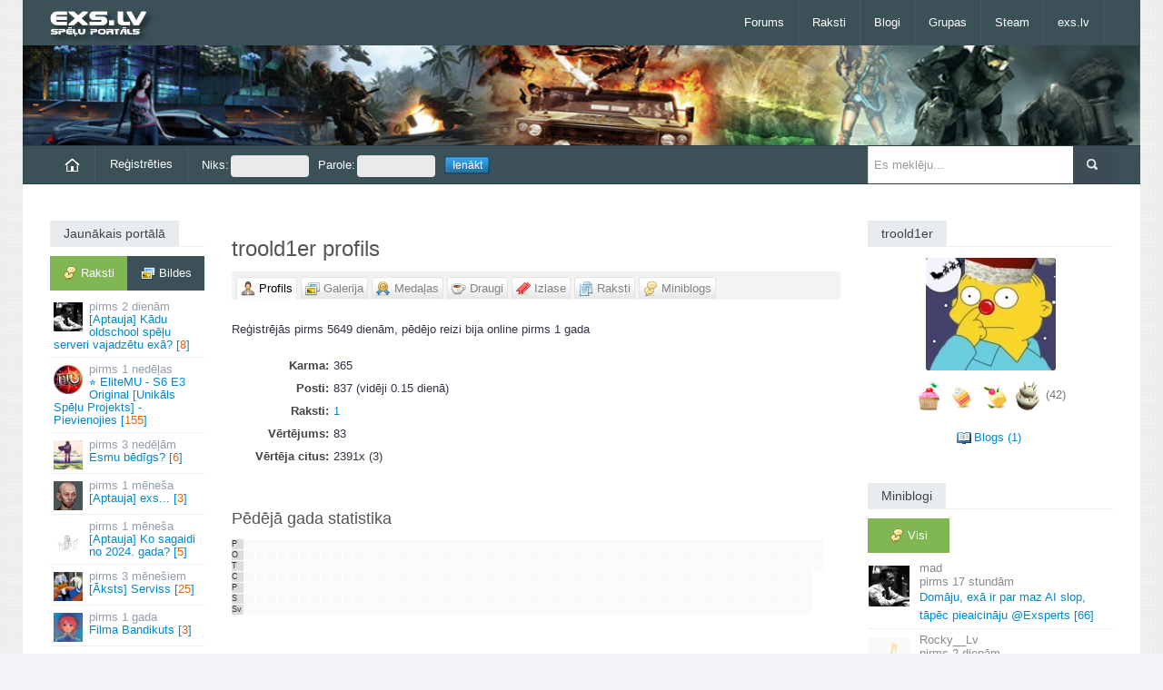

--- FILE ---
content_type: text/html; charset=UTF-8
request_url: https://exs.lv/user/15276
body_size: 7679
content:
<!DOCTYPE html><html lang="lv">
<head><title>troold1er profils - exs.lv</title><meta property="og:locale" content="lv_LV"><link rel="icon" href="/favicon.ico"><meta name="viewport" content="width=device-width"><link rel="canonical" href="https://exs.lv/user/15276"><link rel="stylesheet" href="//exs.lv/css/responsive.css,bs.css" media="all"><script>var mb_refresh_limit = 8000,
current_user = 0,
new_msg_count = 0,
c_url = "/user/15276";
</script><script
src="//exs.lv/js/jquery-1.10.2.min.js,html5.js,bootstrap.min.js,fluidvids.min.js,jquery.sidr.min.js,jquery.touchSwipe.min.js,jquery.swipemenu.init.js,swfobject.js,tinycon.min.js,jquery.cookie.js,jquery.fancybox.js,jquery.raty.min.js,mcp.js,j.js,exs.js"></script><script src="//exs.lv/js/jquery.qtip.min.js"></script><script>$(document).ready(function() {
 /* lietotāja postu gada statistikai */
 $('.cluetip').qtip();
});
</script><link rel="stylesheet" href="//exs.lv/css/jquery.qtip.min.css">
</head>
<body class=""><div id="scroll-up" title="Uz augšu"></div>
<div id="page">
<header id="header" class="container"><div id="mast-head"><div id="logo"><a href="/" title="exs.lv spēļu portāls" rel="home"><img
src="//img.exs.lv/bildes/logos/logo_exs_small.png" alt="logo" /></a></div></div>
<nav class="navbar clearfix nobot">
<a id="responsive-menu-button" href="#swipe-menu"><span class="icon-bar"></span><span class="icon-bar"></span><span class="icon-bar"></span></a>
<div class="nav-collapse" id="swipe-menu-responsive">
<ul class="nav">
<li><span id="close-menu"><a href="#" class="close-this-menu">Close</a></span></li>
<li><a href="/forums">Forums</a></li><li class="dropdown"><a href="/raksti">Raksti</a><ul class="dropdown-menu"><li><a href="/filmas">Filmas</a></li><li><a href="/muzika">Mūzika</a></li><li><a href="/speles">Spēles</a></li></ul></li><li><a href="/blogs">Blogi</a></li><li><a href="/grupas">Grupas</a></li><li><a href="/steam-online">Steam</a></li><li class="dropdown"><a href="/">exs.lv</a><ul class="dropdown-menu"><li><a href="https://runescape.exs.lv/" title="RuneScape forums">rs.exs.lv</a></li><li><a href="https://lol.exs.lv/" title="League of Legends forums">lol.exs.lv</a></li><li><a href="https://coding.lv/"
title="Mājas lapu veidošanas un programmēšanas forums">coding.lv</a></li></ul></li>
</ul>
</div>
</nav>
</header>
<div id="headline" class="container"  style="background:url('/bildes/personas/gaming.jpg') repeat-x 0 0;background-size:cover;"></div>
<div id="intr" class="container"><div class="row-fluid"><div class="span9"><ul id="user-menu"
class="nav nav-pills"><li><a href="/"><img
src="/bildes/home.png"
alt="Sākumlapa"></a></li><li><a
href="/register">Reģistrēties</a></li><li><form
id="login-form"
action="/user/15276"
method="post"><fieldset><input
type="hidden"
name="xsrf_token"
value="8581afca" /><label>Niks:<input
id="login-nick"
size="16"
name="niks"
type="text" /></label><label>Parole:<input
id="login-pass"
size="16"
name="parole"
type="password" /></label><label><input
name="login-submit"
id="login-submit"
class="login-submit"
value="Ienākt"
type="submit" /></label></fieldset></form></li></ul></div>
<div class="search span3"><form method="get" id="searchform" action="/search/"><input type="hidden" name="cx" value="014557532850324448350:fe0imkmdxam" /><input type="hidden" name="cof" value="FORID:11" /><input type="hidden" name="ie" value="UTF-8" /><p><input type="text" value="" placeholder="Es meklēju..." name="q" id="s" /><input type="submit" id="searchsubmit" value="Meklēt" /></p></form></div></div></div>
<div id="content" class="container">
<div id="main" class="row-fluid">
<div id="sidebar-left" class="span2">


<div class="widget"><h3 class="title"><span>Jaunākais portālā</span></h3><nav id="latest-posts-navigation" class="tabwidget widget tab-container box"><ul class="tabnav clearfix"><li><a href="/latest.php" class="active remember-pages ajax"><span
class="comments">Raksti</span></a></li><li><a href="/latest.php?type=images"
class="remember-gallery ajax"><span
class="gallery">Bildes</span></a></li></ul><div class="c"></div><div id="lat" class="ajaxbox"><ul id="latest-topics" class="blockhref"><li><a href="/read/aptauja-kadu-oldschool-spelu-serveri-vajadzetu-exa"><img src="/dati/bildes/topic-av/69697.jpg" class="av" alt="" /><span class="post-time">2 dienām</span> [Aptauja] Kādu oldschool spēļu serveri vajadzētu exā?&nbsp;[<span class="r">8</span>]</a></li><li><a href="/read/elitemu-s6-e3-original-unikals-spelu-projekts-pievienojies/com_page/3"><img src="/dati/bildes/topic-av/69605.jpg" class="av" alt="" /><span class="post-time">1 nedēļas</span> ⭐ EliteMU - S6 E3 Original [Unikāls Spēļu Projekts] - Pievienojies&nbsp;[<span class="r">155</span>]</a></li><li><a href="/read/esmu-bedigs"><img src="/dati/bildes/topic-av/69695.jpg" class="av" alt="" /><span class="post-time">3 nedēļām</span> Esmu bēdīgs?&nbsp;[<span class="r">6</span>]</a></li><li><a href="/read/aptauja-exs"><img src="/dati/bildes/topic-av/69696.jpg" class="av" alt="" /><span class="post-time">1 mēneša</span> [Aptauja] exs...&nbsp;[<span class="r">3</span>]</a></li><li><a href="/read/aptauja-ko-sagaidi-no-2024-gada"><img src="/dati/bildes/topic-av/69685.jpg" class="av" alt="" /><span class="post-time">1 mēneša</span> [Aptauja] Ko sagaidi no 2024. gada?&nbsp;[<span class="r">5</span>]</a></li><li><a href="/read/lauva-serviss"><img src="/dati/bildes/topic-av/44342.jpg" class="av" alt="" /><span class="post-time">3 mēnešiem</span> [Āksts] Serviss&nbsp;[<span class="r">25</span>]</a></li><li><a href="/read/filma-bandikuts"><img src="/dati/bildes/topic-av/69694.jpg" class="av" alt="" /><span class="post-time">1 gada</span> Filma Bandikuts&nbsp;[<span class="r">3</span>]</a></li><li><a href="/read/rigas-sigma"><img src="/dati/bildes/topic-av/69693.jpg" class="av" alt="" /><span class="post-time">1 gada</span> Rīgas Sigma&nbsp;[<span class="r">0</span>]</a></li></ul><p class="core-pager ajax-pager"> <a class="page-numbers default-posts-tab selected" href="/latest.php?pg=0" rel="nofollow">1</a> <span>-</span> <a class="page-numbers " href="/latest.php?pg=1" rel="nofollow">2</a> <span>-</span> <a class="page-numbers " href="/latest.php?pg=2" rel="nofollow">3</a> <span>-</span> <a class="page-numbers " href="/latest.php?pg=3" rel="nofollow">4</a> <span>-</span> <a class="page-numbers " href="/latest.php?pg=4" rel="nofollow">5</a></p></div></nav></div>

<div class="widget" id="todays-active"><h3 class="title"><span>Šodien aktīvākie</span></h3><div class="box"><ul class="tabs"><li><a rel="nofollow" href="/dailytop/users" class="active ajax"><span
class="profile">Lietotāji</span></a></li><li><a rel="nofollow" href="/dailytop/groups" class="ajax"><span
class="users">Grupas</span></a></li></ul><div class="c"></div><div id="daily-top" class="ajaxbox"><ul id="today-top"></ul><div class="c"></div></div></div></div>

</div>

<div id="main-left" class="span7"><h1>troold1er profils</h1><nav id="profile-navigation"><ul class="tabs"><li><a href="/user/15276" class="active"><span
class="profile user-level-0">Profils</span></a></li><li><a href="/gallery/15276" class=""><span
class="gallery">Galerija</span></a></li><li><a href="/awards/15276" class="" rel="nofollow"><span
class="awards">Medaļas</span></a></li><li><a href="/friends/15276" class="" rel="nofollow"><span
class="friends">Draugi</span></a></li><li><a href="/bookmarks/15276" class=""><span
class="bookmarks">Izlase</span></a></li><li><a href="/topics/15276" class=""><span
class="pages">Raksti</span></a></li><li><a href="/say/15276" class=""><span
class="comments">Miniblogs</span></a></li></ul></nav><div id="current-module"><div class="tabMain">
<p>
</p><p>Reģistrējās pirms 5649 dienām, pēdējo reizi bija online pirms 1 gada</p><dl id="profile-info" class="list-attr">

<dt>Karma</dt><dd>365</dd><dt>Posti</dt><dd>837 (vidēji 0.15 dienā)</dd><dt>Raksti</dt><dd><a href="/topics/15276">1</a></dd><dt>Vērtējums</dt><dd>83</dd><dt>Vērtēja citus</dt><dd>2391x (3)</dd></dl>
<div class="c"></div><h3>Pēdējā gada statistika</h3><div id="year-stats-wrapper">
<div style="width: 14px;float: left;"><div style="width: 14px;" class="px"><span class="pxh">P</span></div><div style="width: 14px;" class="px"><span class="pxh">O</span></div><div style="width: 14px;" class="px"><span class="pxh">T</span></div><div style="width: 14px;" class="px"><span class="pxh">C</span></div><div style="width: 14px;" class="px"><span class="pxh">P</span></div><div style="width: 14px;" class="px"><span class="pxh">S</span></div><div style="width: 14px;" class="px"><span class="pxh">Sv</span></div></div>

<div style="width:1.8%;float:left"><div class="px"><a class="cluetip cluetip-userprofile" style="float:left;width:100%;height: 11px;background:#681e23;opacity:0" href="javascript:void(0)" title="2025.01.20 - 0 posti">&nbsp;</a></div><div class="px"><a class="cluetip cluetip-userprofile" style="float:left;width:100%;height: 11px;background:#681e23;opacity:0" href="javascript:void(0)" title="2025.01.21 - 0 posti">&nbsp;</a></div><div class="px"><a class="cluetip cluetip-userprofile" style="float:left;width:100%;height: 11px;background:#681e23;opacity:0" href="javascript:void(0)" title="2025.01.22 - 0 posti">&nbsp;</a></div><div class="px"><a class="cluetip cluetip-userprofile" style="float:left;width:100%;height: 11px;background:#681e23;opacity:0" href="javascript:void(0)" title="2025.01.23 - 0 posti">&nbsp;</a></div><div class="px"><a class="cluetip cluetip-userprofile" style="float:left;width:100%;height: 11px;background:#681e23;opacity:0" href="javascript:void(0)" title="2025.01.24 - 0 posti">&nbsp;</a></div><div class="px"><a class="cluetip cluetip-userprofile" style="float:left;width:100%;height: 11px;background:#681e23;opacity:0" href="javascript:void(0)" title="2025.01.25 - 0 posti">&nbsp;</a></div><div class="px"><a class="cluetip cluetip-userprofile" style="float:left;width:100%;height: 11px;background:#681e23;opacity:0" href="javascript:void(0)" title="2025.01.26 - 0 posti">&nbsp;</a></div></div>

<div style="width:1.8%;float:left"><div class="px"><a class="cluetip cluetip-userprofile" style="float:left;width:100%;height: 11px;background:#681e23;opacity:0" href="javascript:void(0)" title="2025.01.27 - 0 posti">&nbsp;</a></div><div class="px"><a class="cluetip cluetip-userprofile" style="float:left;width:100%;height: 11px;background:#681e23;opacity:0" href="javascript:void(0)" title="2025.01.28 - 0 posti">&nbsp;</a></div><div class="px"><a class="cluetip cluetip-userprofile" style="float:left;width:100%;height: 11px;background:#681e23;opacity:0" href="javascript:void(0)" title="2025.01.29 - 0 posti">&nbsp;</a></div><div class="px"><a class="cluetip cluetip-userprofile" style="float:left;width:100%;height: 11px;background:#681e23;opacity:0" href="javascript:void(0)" title="2025.01.30 - 0 posti">&nbsp;</a></div><div class="px"><a class="cluetip cluetip-userprofile" style="float:left;width:100%;height: 11px;background:#681e23;opacity:0" href="javascript:void(0)" title="2025.01.31 - 0 posti">&nbsp;</a></div><div class="px"><a class="cluetip cluetip-userprofile" style="float:left;width:100%;height: 11px;background:#681e23;opacity:0" href="javascript:void(0)" title="2025.02.01 - 0 posti">&nbsp;</a></div><div class="px"><a class="cluetip cluetip-userprofile" style="float:left;width:100%;height: 11px;background:#681e23;opacity:0" href="javascript:void(0)" title="2025.02.02 - 0 posti">&nbsp;</a></div></div>

<div style="width:1.8%;float:left"><div class="px"><a class="cluetip cluetip-userprofile" style="float:left;width:100%;height: 11px;background:#681e23;opacity:0" href="javascript:void(0)" title="2025.02.03 - 0 posti">&nbsp;</a></div><div class="px"><a class="cluetip cluetip-userprofile" style="float:left;width:100%;height: 11px;background:#681e23;opacity:0" href="javascript:void(0)" title="2025.02.04 - 0 posti">&nbsp;</a></div><div class="px"><a class="cluetip cluetip-userprofile" style="float:left;width:100%;height: 11px;background:#681e23;opacity:0" href="javascript:void(0)" title="2025.02.05 - 0 posti">&nbsp;</a></div><div class="px"><a class="cluetip cluetip-userprofile" style="float:left;width:100%;height: 11px;background:#681e23;opacity:0" href="javascript:void(0)" title="2025.02.06 - 0 posti">&nbsp;</a></div><div class="px"><a class="cluetip cluetip-userprofile" style="float:left;width:100%;height: 11px;background:#681e23;opacity:0" href="javascript:void(0)" title="2025.02.07 - 0 posti">&nbsp;</a></div><div class="px"><a class="cluetip cluetip-userprofile" style="float:left;width:100%;height: 11px;background:#681e23;opacity:0" href="javascript:void(0)" title="2025.02.08 - 0 posti">&nbsp;</a></div><div class="px"><a class="cluetip cluetip-userprofile" style="float:left;width:100%;height: 11px;background:#681e23;opacity:0" href="javascript:void(0)" title="2025.02.09 - 0 posti">&nbsp;</a></div></div>

<div style="width:1.8%;float:left"><div class="px"><a class="cluetip cluetip-userprofile" style="float:left;width:100%;height: 11px;background:#681e23;opacity:0" href="javascript:void(0)" title="2025.02.10 - 0 posti">&nbsp;</a></div><div class="px"><a class="cluetip cluetip-userprofile" style="float:left;width:100%;height: 11px;background:#681e23;opacity:0" href="javascript:void(0)" title="2025.02.11 - 0 posti">&nbsp;</a></div><div class="px"><a class="cluetip cluetip-userprofile" style="float:left;width:100%;height: 11px;background:#681e23;opacity:0" href="javascript:void(0)" title="2025.02.12 - 0 posti">&nbsp;</a></div><div class="px"><a class="cluetip cluetip-userprofile" style="float:left;width:100%;height: 11px;background:#681e23;opacity:0" href="javascript:void(0)" title="2025.02.13 - 0 posti">&nbsp;</a></div><div class="px"><a class="cluetip cluetip-userprofile" style="float:left;width:100%;height: 11px;background:#681e23;opacity:0" href="javascript:void(0)" title="2025.02.14 - 0 posti">&nbsp;</a></div><div class="px"><a class="cluetip cluetip-userprofile" style="float:left;width:100%;height: 11px;background:#681e23;opacity:0" href="javascript:void(0)" title="2025.02.15 - 0 posti">&nbsp;</a></div><div class="px"><a class="cluetip cluetip-userprofile" style="float:left;width:100%;height: 11px;background:#681e23;opacity:0" href="javascript:void(0)" title="2025.02.16 - 0 posti">&nbsp;</a></div></div>

<div style="width:1.8%;float:left"><div class="px"><a class="cluetip cluetip-userprofile" style="float:left;width:100%;height: 11px;background:#681e23;opacity:0" href="javascript:void(0)" title="2025.02.17 - 0 posti">&nbsp;</a></div><div class="px"><a class="cluetip cluetip-userprofile" style="float:left;width:100%;height: 11px;background:#681e23;opacity:0" href="javascript:void(0)" title="2025.02.18 - 0 posti">&nbsp;</a></div><div class="px"><a class="cluetip cluetip-userprofile" style="float:left;width:100%;height: 11px;background:#681e23;opacity:0" href="javascript:void(0)" title="2025.02.19 - 0 posti">&nbsp;</a></div><div class="px"><a class="cluetip cluetip-userprofile" style="float:left;width:100%;height: 11px;background:#681e23;opacity:0" href="javascript:void(0)" title="2025.02.20 - 0 posti">&nbsp;</a></div><div class="px"><a class="cluetip cluetip-userprofile" style="float:left;width:100%;height: 11px;background:#681e23;opacity:0" href="javascript:void(0)" title="2025.02.21 - 0 posti">&nbsp;</a></div><div class="px"><a class="cluetip cluetip-userprofile" style="float:left;width:100%;height: 11px;background:#681e23;opacity:0" href="javascript:void(0)" title="2025.02.22 - 0 posti">&nbsp;</a></div><div class="px"><a class="cluetip cluetip-userprofile" style="float:left;width:100%;height: 11px;background:#681e23;opacity:0" href="javascript:void(0)" title="2025.02.23 - 0 posti">&nbsp;</a></div></div>

<div style="width:1.8%;float:left"><div class="px"><a class="cluetip cluetip-userprofile" style="float:left;width:100%;height: 11px;background:#681e23;opacity:0" href="javascript:void(0)" title="2025.02.24 - 0 posti">&nbsp;</a></div><div class="px"><a class="cluetip cluetip-userprofile" style="float:left;width:100%;height: 11px;background:#681e23;opacity:0" href="javascript:void(0)" title="2025.02.25 - 0 posti">&nbsp;</a></div><div class="px"><a class="cluetip cluetip-userprofile" style="float:left;width:100%;height: 11px;background:#681e23;opacity:0" href="javascript:void(0)" title="2025.02.26 - 0 posti">&nbsp;</a></div><div class="px"><a class="cluetip cluetip-userprofile" style="float:left;width:100%;height: 11px;background:#681e23;opacity:0" href="javascript:void(0)" title="2025.02.27 - 0 posti">&nbsp;</a></div><div class="px"><a class="cluetip cluetip-userprofile" style="float:left;width:100%;height: 11px;background:#681e23;opacity:0" href="javascript:void(0)" title="2025.02.28 - 0 posti">&nbsp;</a></div><div class="px"><a class="cluetip cluetip-userprofile" style="float:left;width:100%;height: 11px;background:#681e23;opacity:0" href="javascript:void(0)" title="2025.03.01 - 0 posti">&nbsp;</a></div><div class="px"><a class="cluetip cluetip-userprofile" style="float:left;width:100%;height: 11px;background:#681e23;opacity:0" href="javascript:void(0)" title="2025.03.02 - 0 posti">&nbsp;</a></div></div>

<div style="width:1.8%;float:left"><div class="px"><a class="cluetip cluetip-userprofile" style="float:left;width:100%;height: 11px;background:#681e23;opacity:0" href="javascript:void(0)" title="2025.03.03 - 0 posti">&nbsp;</a></div><div class="px"><a class="cluetip cluetip-userprofile" style="float:left;width:100%;height: 11px;background:#681e23;opacity:0" href="javascript:void(0)" title="2025.03.04 - 0 posti">&nbsp;</a></div><div class="px"><a class="cluetip cluetip-userprofile" style="float:left;width:100%;height: 11px;background:#681e23;opacity:0" href="javascript:void(0)" title="2025.03.05 - 0 posti">&nbsp;</a></div><div class="px"><a class="cluetip cluetip-userprofile" style="float:left;width:100%;height: 11px;background:#681e23;opacity:0" href="javascript:void(0)" title="2025.03.06 - 0 posti">&nbsp;</a></div><div class="px"><a class="cluetip cluetip-userprofile" style="float:left;width:100%;height: 11px;background:#681e23;opacity:0" href="javascript:void(0)" title="2025.03.07 - 0 posti">&nbsp;</a></div><div class="px"><a class="cluetip cluetip-userprofile" style="float:left;width:100%;height: 11px;background:#681e23;opacity:0" href="javascript:void(0)" title="2025.03.08 - 0 posti">&nbsp;</a></div><div class="px"><a class="cluetip cluetip-userprofile" style="float:left;width:100%;height: 11px;background:#681e23;opacity:0" href="javascript:void(0)" title="2025.03.09 - 0 posti">&nbsp;</a></div></div>

<div style="width:1.8%;float:left"><div class="px"><a class="cluetip cluetip-userprofile" style="float:left;width:100%;height: 11px;background:#681e23;opacity:0" href="javascript:void(0)" title="2025.03.10 - 0 posti">&nbsp;</a></div><div class="px"><a class="cluetip cluetip-userprofile" style="float:left;width:100%;height: 11px;background:#681e23;opacity:0" href="javascript:void(0)" title="2025.03.11 - 0 posti">&nbsp;</a></div><div class="px"><a class="cluetip cluetip-userprofile" style="float:left;width:100%;height: 11px;background:#681e23;opacity:0" href="javascript:void(0)" title="2025.03.12 - 0 posti">&nbsp;</a></div><div class="px"><a class="cluetip cluetip-userprofile" style="float:left;width:100%;height: 11px;background:#681e23;opacity:0" href="javascript:void(0)" title="2025.03.13 - 0 posti">&nbsp;</a></div><div class="px"><a class="cluetip cluetip-userprofile" style="float:left;width:100%;height: 11px;background:#681e23;opacity:0" href="javascript:void(0)" title="2025.03.14 - 0 posti">&nbsp;</a></div><div class="px"><a class="cluetip cluetip-userprofile" style="float:left;width:100%;height: 11px;background:#681e23;opacity:0" href="javascript:void(0)" title="2025.03.15 - 0 posti">&nbsp;</a></div><div class="px"><a class="cluetip cluetip-userprofile" style="float:left;width:100%;height: 11px;background:#681e23;opacity:0" href="javascript:void(0)" title="2025.03.16 - 0 posti">&nbsp;</a></div></div>

<div style="width:1.8%;float:left"><div class="px"><a class="cluetip cluetip-userprofile" style="float:left;width:100%;height: 11px;background:#681e23;opacity:0" href="javascript:void(0)" title="2025.03.17 - 0 posti">&nbsp;</a></div><div class="px"><a class="cluetip cluetip-userprofile" style="float:left;width:100%;height: 11px;background:#681e23;opacity:0" href="javascript:void(0)" title="2025.03.18 - 0 posti">&nbsp;</a></div><div class="px"><a class="cluetip cluetip-userprofile" style="float:left;width:100%;height: 11px;background:#681e23;opacity:0" href="javascript:void(0)" title="2025.03.19 - 0 posti">&nbsp;</a></div><div class="px"><a class="cluetip cluetip-userprofile" style="float:left;width:100%;height: 11px;background:#681e23;opacity:0" href="javascript:void(0)" title="2025.03.20 - 0 posti">&nbsp;</a></div><div class="px"><a class="cluetip cluetip-userprofile" style="float:left;width:100%;height: 11px;background:#681e23;opacity:0" href="javascript:void(0)" title="2025.03.21 - 0 posti">&nbsp;</a></div><div class="px"><a class="cluetip cluetip-userprofile" style="float:left;width:100%;height: 11px;background:#681e23;opacity:0" href="javascript:void(0)" title="2025.03.22 - 0 posti">&nbsp;</a></div><div class="px"><a class="cluetip cluetip-userprofile" style="float:left;width:100%;height: 11px;background:#681e23;opacity:0" href="javascript:void(0)" title="2025.03.23 - 0 posti">&nbsp;</a></div></div>

<div style="width:1.8%;float:left"><div class="px"><a class="cluetip cluetip-userprofile" style="float:left;width:100%;height: 11px;background:#681e23;opacity:0" href="javascript:void(0)" title="2025.03.24 - 0 posti">&nbsp;</a></div><div class="px"><a class="cluetip cluetip-userprofile" style="float:left;width:100%;height: 11px;background:#681e23;opacity:0" href="javascript:void(0)" title="2025.03.25 - 0 posti">&nbsp;</a></div><div class="px"><a class="cluetip cluetip-userprofile" style="float:left;width:100%;height: 11px;background:#681e23;opacity:0" href="javascript:void(0)" title="2025.03.26 - 0 posti">&nbsp;</a></div><div class="px"><a class="cluetip cluetip-userprofile" style="float:left;width:100%;height: 11px;background:#681e23;opacity:0" href="javascript:void(0)" title="2025.03.27 - 0 posti">&nbsp;</a></div><div class="px"><a class="cluetip cluetip-userprofile" style="float:left;width:100%;height: 11px;background:#681e23;opacity:0" href="javascript:void(0)" title="2025.03.28 - 0 posti">&nbsp;</a></div><div class="px"><a class="cluetip cluetip-userprofile" style="float:left;width:100%;height: 11px;background:#681e23;opacity:0" href="javascript:void(0)" title="2025.03.29 - 0 posti">&nbsp;</a></div><div class="px"><a class="cluetip cluetip-userprofile" style="float:left;width:100%;height: 11px;background:#681e23;opacity:0" href="javascript:void(0)" title="2025.03.30 - 0 posti">&nbsp;</a></div></div>

<div style="width:1.8%;float:left"><div class="px"><a class="cluetip cluetip-userprofile" style="float:left;width:100%;height: 11px;background:#681e23;opacity:0" href="javascript:void(0)" title="2025.03.31 - 0 posti">&nbsp;</a></div><div class="px"><a class="cluetip cluetip-userprofile" style="float:left;width:100%;height: 11px;background:#681e23;opacity:0" href="javascript:void(0)" title="2025.04.01 - 0 posti">&nbsp;</a></div><div class="px"><a class="cluetip cluetip-userprofile" style="float:left;width:100%;height: 11px;background:#681e23;opacity:0" href="javascript:void(0)" title="2025.04.02 - 0 posti">&nbsp;</a></div><div class="px"><a class="cluetip cluetip-userprofile" style="float:left;width:100%;height: 11px;background:#681e23;opacity:0" href="javascript:void(0)" title="2025.04.03 - 0 posti">&nbsp;</a></div><div class="px"><a class="cluetip cluetip-userprofile" style="float:left;width:100%;height: 11px;background:#681e23;opacity:0" href="javascript:void(0)" title="2025.04.04 - 0 posti">&nbsp;</a></div><div class="px"><a class="cluetip cluetip-userprofile" style="float:left;width:100%;height: 11px;background:#681e23;opacity:0" href="javascript:void(0)" title="2025.04.05 - 0 posti">&nbsp;</a></div><div class="px"><a class="cluetip cluetip-userprofile" style="float:left;width:100%;height: 11px;background:#681e23;opacity:0" href="javascript:void(0)" title="2025.04.06 - 0 posti">&nbsp;</a></div></div>

<div style="width:1.8%;float:left"><div class="px"><a class="cluetip cluetip-userprofile" style="float:left;width:100%;height: 11px;background:#681e23;opacity:0" href="javascript:void(0)" title="2025.04.07 - 0 posti">&nbsp;</a></div><div class="px"><a class="cluetip cluetip-userprofile" style="float:left;width:100%;height: 11px;background:#681e23;opacity:0" href="javascript:void(0)" title="2025.04.08 - 0 posti">&nbsp;</a></div><div class="px"><a class="cluetip cluetip-userprofile" style="float:left;width:100%;height: 11px;background:#681e23;opacity:0" href="javascript:void(0)" title="2025.04.09 - 0 posti">&nbsp;</a></div><div class="px"><a class="cluetip cluetip-userprofile" style="float:left;width:100%;height: 11px;background:#681e23;opacity:0" href="javascript:void(0)" title="2025.04.10 - 0 posti">&nbsp;</a></div><div class="px"><a class="cluetip cluetip-userprofile" style="float:left;width:100%;height: 11px;background:#681e23;opacity:0" href="javascript:void(0)" title="2025.04.11 - 0 posti">&nbsp;</a></div><div class="px"><a class="cluetip cluetip-userprofile" style="float:left;width:100%;height: 11px;background:#681e23;opacity:0" href="javascript:void(0)" title="2025.04.12 - 0 posti">&nbsp;</a></div><div class="px"><a class="cluetip cluetip-userprofile" style="float:left;width:100%;height: 11px;background:#681e23;opacity:0" href="javascript:void(0)" title="2025.04.13 - 0 posti">&nbsp;</a></div></div>

<div style="width:1.8%;float:left"><div class="px"><a class="cluetip cluetip-userprofile" style="float:left;width:100%;height: 11px;background:#681e23;opacity:0" href="javascript:void(0)" title="2025.04.14 - 0 posti">&nbsp;</a></div><div class="px"><a class="cluetip cluetip-userprofile" style="float:left;width:100%;height: 11px;background:#681e23;opacity:0" href="javascript:void(0)" title="2025.04.15 - 0 posti">&nbsp;</a></div><div class="px"><a class="cluetip cluetip-userprofile" style="float:left;width:100%;height: 11px;background:#681e23;opacity:0" href="javascript:void(0)" title="2025.04.16 - 0 posti">&nbsp;</a></div><div class="px"><a class="cluetip cluetip-userprofile" style="float:left;width:100%;height: 11px;background:#681e23;opacity:0" href="javascript:void(0)" title="2025.04.17 - 0 posti">&nbsp;</a></div><div class="px"><a class="cluetip cluetip-userprofile" style="float:left;width:100%;height: 11px;background:#681e23;opacity:0" href="javascript:void(0)" title="2025.04.18 - 0 posti">&nbsp;</a></div><div class="px"><a class="cluetip cluetip-userprofile" style="float:left;width:100%;height: 11px;background:#681e23;opacity:0" href="javascript:void(0)" title="2025.04.19 - 0 posti">&nbsp;</a></div><div class="px"><a class="cluetip cluetip-userprofile" style="float:left;width:100%;height: 11px;background:#681e23;opacity:0" href="javascript:void(0)" title="2025.04.20 - 0 posti">&nbsp;</a></div></div>

<div style="width:1.8%;float:left"><div class="px"><a class="cluetip cluetip-userprofile" style="float:left;width:100%;height: 11px;background:#681e23;opacity:0" href="javascript:void(0)" title="2025.04.21 - 0 posti">&nbsp;</a></div><div class="px"><a class="cluetip cluetip-userprofile" style="float:left;width:100%;height: 11px;background:#681e23;opacity:0" href="javascript:void(0)" title="2025.04.22 - 0 posti">&nbsp;</a></div><div class="px"><a class="cluetip cluetip-userprofile" style="float:left;width:100%;height: 11px;background:#681e23;opacity:0" href="javascript:void(0)" title="2025.04.23 - 0 posti">&nbsp;</a></div><div class="px"><a class="cluetip cluetip-userprofile" style="float:left;width:100%;height: 11px;background:#681e23;opacity:0" href="javascript:void(0)" title="2025.04.24 - 0 posti">&nbsp;</a></div><div class="px"><a class="cluetip cluetip-userprofile" style="float:left;width:100%;height: 11px;background:#681e23;opacity:0" href="javascript:void(0)" title="2025.04.25 - 0 posti">&nbsp;</a></div><div class="px"><a class="cluetip cluetip-userprofile" style="float:left;width:100%;height: 11px;background:#681e23;opacity:0" href="javascript:void(0)" title="2025.04.26 - 0 posti">&nbsp;</a></div><div class="px"><a class="cluetip cluetip-userprofile" style="float:left;width:100%;height: 11px;background:#681e23;opacity:0" href="javascript:void(0)" title="2025.04.27 - 0 posti">&nbsp;</a></div></div>

<div style="width:1.8%;float:left"><div class="px"><a class="cluetip cluetip-userprofile" style="float:left;width:100%;height: 11px;background:#681e23;opacity:0" href="javascript:void(0)" title="2025.04.28 - 0 posti">&nbsp;</a></div><div class="px"><a class="cluetip cluetip-userprofile" style="float:left;width:100%;height: 11px;background:#681e23;opacity:0" href="javascript:void(0)" title="2025.04.29 - 0 posti">&nbsp;</a></div><div class="px"><a class="cluetip cluetip-userprofile" style="float:left;width:100%;height: 11px;background:#681e23;opacity:0" href="javascript:void(0)" title="2025.04.30 - 0 posti">&nbsp;</a></div><div class="px"><a class="cluetip cluetip-userprofile" style="float:left;width:100%;height: 11px;background:#681e23;opacity:0" href="javascript:void(0)" title="2025.05.01 - 0 posti">&nbsp;</a></div><div class="px"><a class="cluetip cluetip-userprofile" style="float:left;width:100%;height: 11px;background:#681e23;opacity:0" href="javascript:void(0)" title="2025.05.02 - 0 posti">&nbsp;</a></div><div class="px"><a class="cluetip cluetip-userprofile" style="float:left;width:100%;height: 11px;background:#681e23;opacity:0" href="javascript:void(0)" title="2025.05.03 - 0 posti">&nbsp;</a></div><div class="px"><a class="cluetip cluetip-userprofile" style="float:left;width:100%;height: 11px;background:#681e23;opacity:0" href="javascript:void(0)" title="2025.05.04 - 0 posti">&nbsp;</a></div></div>

<div style="width:1.8%;float:left"><div class="px"><a class="cluetip cluetip-userprofile" style="float:left;width:100%;height: 11px;background:#681e23;opacity:0" href="javascript:void(0)" title="2025.05.05 - 0 posti">&nbsp;</a></div><div class="px"><a class="cluetip cluetip-userprofile" style="float:left;width:100%;height: 11px;background:#681e23;opacity:0" href="javascript:void(0)" title="2025.05.06 - 0 posti">&nbsp;</a></div><div class="px"><a class="cluetip cluetip-userprofile" style="float:left;width:100%;height: 11px;background:#681e23;opacity:0" href="javascript:void(0)" title="2025.05.07 - 0 posti">&nbsp;</a></div><div class="px"><a class="cluetip cluetip-userprofile" style="float:left;width:100%;height: 11px;background:#681e23;opacity:0" href="javascript:void(0)" title="2025.05.08 - 0 posti">&nbsp;</a></div><div class="px"><a class="cluetip cluetip-userprofile" style="float:left;width:100%;height: 11px;background:#681e23;opacity:0" href="javascript:void(0)" title="2025.05.09 - 0 posti">&nbsp;</a></div><div class="px"><a class="cluetip cluetip-userprofile" style="float:left;width:100%;height: 11px;background:#681e23;opacity:0" href="javascript:void(0)" title="2025.05.10 - 0 posti">&nbsp;</a></div><div class="px"><a class="cluetip cluetip-userprofile" style="float:left;width:100%;height: 11px;background:#681e23;opacity:0" href="javascript:void(0)" title="2025.05.11 - 0 posti">&nbsp;</a></div></div>

<div style="width:1.8%;float:left"><div class="px"><a class="cluetip cluetip-userprofile" style="float:left;width:100%;height: 11px;background:#681e23;opacity:0" href="javascript:void(0)" title="2025.05.12 - 0 posti">&nbsp;</a></div><div class="px"><a class="cluetip cluetip-userprofile" style="float:left;width:100%;height: 11px;background:#681e23;opacity:0" href="javascript:void(0)" title="2025.05.13 - 0 posti">&nbsp;</a></div><div class="px"><a class="cluetip cluetip-userprofile" style="float:left;width:100%;height: 11px;background:#681e23;opacity:0" href="javascript:void(0)" title="2025.05.14 - 0 posti">&nbsp;</a></div><div class="px"><a class="cluetip cluetip-userprofile" style="float:left;width:100%;height: 11px;background:#681e23;opacity:0" href="javascript:void(0)" title="2025.05.15 - 0 posti">&nbsp;</a></div><div class="px"><a class="cluetip cluetip-userprofile" style="float:left;width:100%;height: 11px;background:#681e23;opacity:0" href="javascript:void(0)" title="2025.05.16 - 0 posti">&nbsp;</a></div><div class="px"><a class="cluetip cluetip-userprofile" style="float:left;width:100%;height: 11px;background:#681e23;opacity:0" href="javascript:void(0)" title="2025.05.17 - 0 posti">&nbsp;</a></div><div class="px"><a class="cluetip cluetip-userprofile" style="float:left;width:100%;height: 11px;background:#681e23;opacity:0" href="javascript:void(0)" title="2025.05.18 - 0 posti">&nbsp;</a></div></div>

<div style="width:1.8%;float:left"><div class="px"><a class="cluetip cluetip-userprofile" style="float:left;width:100%;height: 11px;background:#681e23;opacity:0" href="javascript:void(0)" title="2025.05.19 - 0 posti">&nbsp;</a></div><div class="px"><a class="cluetip cluetip-userprofile" style="float:left;width:100%;height: 11px;background:#681e23;opacity:0" href="javascript:void(0)" title="2025.05.20 - 0 posti">&nbsp;</a></div><div class="px"><a class="cluetip cluetip-userprofile" style="float:left;width:100%;height: 11px;background:#681e23;opacity:0" href="javascript:void(0)" title="2025.05.21 - 0 posti">&nbsp;</a></div><div class="px"><a class="cluetip cluetip-userprofile" style="float:left;width:100%;height: 11px;background:#681e23;opacity:0" href="javascript:void(0)" title="2025.05.22 - 0 posti">&nbsp;</a></div><div class="px"><a class="cluetip cluetip-userprofile" style="float:left;width:100%;height: 11px;background:#681e23;opacity:0" href="javascript:void(0)" title="2025.05.23 - 0 posti">&nbsp;</a></div><div class="px"><a class="cluetip cluetip-userprofile" style="float:left;width:100%;height: 11px;background:#681e23;opacity:0" href="javascript:void(0)" title="2025.05.24 - 0 posti">&nbsp;</a></div><div class="px"><a class="cluetip cluetip-userprofile" style="float:left;width:100%;height: 11px;background:#681e23;opacity:0" href="javascript:void(0)" title="2025.05.25 - 0 posti">&nbsp;</a></div></div>

<div style="width:1.8%;float:left"><div class="px"><a class="cluetip cluetip-userprofile" style="float:left;width:100%;height: 11px;background:#681e23;opacity:0" href="javascript:void(0)" title="2025.05.26 - 0 posti">&nbsp;</a></div><div class="px"><a class="cluetip cluetip-userprofile" style="float:left;width:100%;height: 11px;background:#681e23;opacity:0" href="javascript:void(0)" title="2025.05.27 - 0 posti">&nbsp;</a></div><div class="px"><a class="cluetip cluetip-userprofile" style="float:left;width:100%;height: 11px;background:#681e23;opacity:0" href="javascript:void(0)" title="2025.05.28 - 0 posti">&nbsp;</a></div><div class="px"><a class="cluetip cluetip-userprofile" style="float:left;width:100%;height: 11px;background:#681e23;opacity:0" href="javascript:void(0)" title="2025.05.29 - 0 posti">&nbsp;</a></div><div class="px"><a class="cluetip cluetip-userprofile" style="float:left;width:100%;height: 11px;background:#681e23;opacity:0" href="javascript:void(0)" title="2025.05.30 - 0 posti">&nbsp;</a></div><div class="px"><a class="cluetip cluetip-userprofile" style="float:left;width:100%;height: 11px;background:#681e23;opacity:0" href="javascript:void(0)" title="2025.05.31 - 0 posti">&nbsp;</a></div><div class="px"><a class="cluetip cluetip-userprofile" style="float:left;width:100%;height: 11px;background:#681e23;opacity:0" href="javascript:void(0)" title="2025.06.01 - 0 posti">&nbsp;</a></div></div>

<div style="width:1.8%;float:left"><div class="px"><a class="cluetip cluetip-userprofile" style="float:left;width:100%;height: 11px;background:#681e23;opacity:0" href="javascript:void(0)" title="2025.06.02 - 0 posti">&nbsp;</a></div><div class="px"><a class="cluetip cluetip-userprofile" style="float:left;width:100%;height: 11px;background:#681e23;opacity:0" href="javascript:void(0)" title="2025.06.03 - 0 posti">&nbsp;</a></div><div class="px"><a class="cluetip cluetip-userprofile" style="float:left;width:100%;height: 11px;background:#681e23;opacity:0" href="javascript:void(0)" title="2025.06.04 - 0 posti">&nbsp;</a></div><div class="px"><a class="cluetip cluetip-userprofile" style="float:left;width:100%;height: 11px;background:#681e23;opacity:0" href="javascript:void(0)" title="2025.06.05 - 0 posti">&nbsp;</a></div><div class="px"><a class="cluetip cluetip-userprofile" style="float:left;width:100%;height: 11px;background:#681e23;opacity:0" href="javascript:void(0)" title="2025.06.06 - 0 posti">&nbsp;</a></div><div class="px"><a class="cluetip cluetip-userprofile" style="float:left;width:100%;height: 11px;background:#681e23;opacity:0" href="javascript:void(0)" title="2025.06.07 - 0 posti">&nbsp;</a></div><div class="px"><a class="cluetip cluetip-userprofile" style="float:left;width:100%;height: 11px;background:#681e23;opacity:0" href="javascript:void(0)" title="2025.06.08 - 0 posti">&nbsp;</a></div></div>

<div style="width:1.8%;float:left"><div class="px"><a class="cluetip cluetip-userprofile" style="float:left;width:100%;height: 11px;background:#681e23;opacity:0" href="javascript:void(0)" title="2025.06.09 - 0 posti">&nbsp;</a></div><div class="px"><a class="cluetip cluetip-userprofile" style="float:left;width:100%;height: 11px;background:#681e23;opacity:0" href="javascript:void(0)" title="2025.06.10 - 0 posti">&nbsp;</a></div><div class="px"><a class="cluetip cluetip-userprofile" style="float:left;width:100%;height: 11px;background:#681e23;opacity:0" href="javascript:void(0)" title="2025.06.11 - 0 posti">&nbsp;</a></div><div class="px"><a class="cluetip cluetip-userprofile" style="float:left;width:100%;height: 11px;background:#681e23;opacity:0" href="javascript:void(0)" title="2025.06.12 - 0 posti">&nbsp;</a></div><div class="px"><a class="cluetip cluetip-userprofile" style="float:left;width:100%;height: 11px;background:#681e23;opacity:0" href="javascript:void(0)" title="2025.06.13 - 0 posti">&nbsp;</a></div><div class="px"><a class="cluetip cluetip-userprofile" style="float:left;width:100%;height: 11px;background:#681e23;opacity:0" href="javascript:void(0)" title="2025.06.14 - 0 posti">&nbsp;</a></div><div class="px"><a class="cluetip cluetip-userprofile" style="float:left;width:100%;height: 11px;background:#681e23;opacity:0" href="javascript:void(0)" title="2025.06.15 - 0 posti">&nbsp;</a></div></div>

<div style="width:1.8%;float:left"><div class="px"><a class="cluetip cluetip-userprofile" style="float:left;width:100%;height: 11px;background:#681e23;opacity:0" href="javascript:void(0)" title="2025.06.16 - 0 posti">&nbsp;</a></div><div class="px"><a class="cluetip cluetip-userprofile" style="float:left;width:100%;height: 11px;background:#681e23;opacity:0" href="javascript:void(0)" title="2025.06.17 - 0 posti">&nbsp;</a></div><div class="px"><a class="cluetip cluetip-userprofile" style="float:left;width:100%;height: 11px;background:#681e23;opacity:0" href="javascript:void(0)" title="2025.06.18 - 0 posti">&nbsp;</a></div><div class="px"><a class="cluetip cluetip-userprofile" style="float:left;width:100%;height: 11px;background:#681e23;opacity:0" href="javascript:void(0)" title="2025.06.19 - 0 posti">&nbsp;</a></div><div class="px"><a class="cluetip cluetip-userprofile" style="float:left;width:100%;height: 11px;background:#681e23;opacity:0" href="javascript:void(0)" title="2025.06.20 - 0 posti">&nbsp;</a></div><div class="px"><a class="cluetip cluetip-userprofile" style="float:left;width:100%;height: 11px;background:#681e23;opacity:0" href="javascript:void(0)" title="2025.06.21 - 0 posti">&nbsp;</a></div><div class="px"><a class="cluetip cluetip-userprofile" style="float:left;width:100%;height: 11px;background:#681e23;opacity:0" href="javascript:void(0)" title="2025.06.22 - 0 posti">&nbsp;</a></div></div>

<div style="width:1.8%;float:left"><div class="px"><a class="cluetip cluetip-userprofile" style="float:left;width:100%;height: 11px;background:#681e23;opacity:0" href="javascript:void(0)" title="2025.06.23 - 0 posti">&nbsp;</a></div><div class="px"><a class="cluetip cluetip-userprofile" style="float:left;width:100%;height: 11px;background:#681e23;opacity:0" href="javascript:void(0)" title="2025.06.24 - 0 posti">&nbsp;</a></div><div class="px"><a class="cluetip cluetip-userprofile" style="float:left;width:100%;height: 11px;background:#681e23;opacity:0" href="javascript:void(0)" title="2025.06.25 - 0 posti">&nbsp;</a></div><div class="px"><a class="cluetip cluetip-userprofile" style="float:left;width:100%;height: 11px;background:#681e23;opacity:0" href="javascript:void(0)" title="2025.06.26 - 0 posti">&nbsp;</a></div><div class="px"><a class="cluetip cluetip-userprofile" style="float:left;width:100%;height: 11px;background:#681e23;opacity:0" href="javascript:void(0)" title="2025.06.27 - 0 posti">&nbsp;</a></div><div class="px"><a class="cluetip cluetip-userprofile" style="float:left;width:100%;height: 11px;background:#681e23;opacity:0" href="javascript:void(0)" title="2025.06.28 - 0 posti">&nbsp;</a></div><div class="px"><a class="cluetip cluetip-userprofile" style="float:left;width:100%;height: 11px;background:#681e23;opacity:0" href="javascript:void(0)" title="2025.06.29 - 0 posti">&nbsp;</a></div></div>

<div style="width:1.8%;float:left"><div class="px"><a class="cluetip cluetip-userprofile" style="float:left;width:100%;height: 11px;background:#681e23;opacity:0" href="javascript:void(0)" title="2025.06.30 - 0 posti">&nbsp;</a></div><div class="px"><a class="cluetip cluetip-userprofile" style="float:left;width:100%;height: 11px;background:#681e23;opacity:0" href="javascript:void(0)" title="2025.07.01 - 0 posti">&nbsp;</a></div><div class="px"><a class="cluetip cluetip-userprofile" style="float:left;width:100%;height: 11px;background:#681e23;opacity:0" href="javascript:void(0)" title="2025.07.02 - 0 posti">&nbsp;</a></div><div class="px"><a class="cluetip cluetip-userprofile" style="float:left;width:100%;height: 11px;background:#681e23;opacity:0" href="javascript:void(0)" title="2025.07.03 - 0 posti">&nbsp;</a></div><div class="px"><a class="cluetip cluetip-userprofile" style="float:left;width:100%;height: 11px;background:#681e23;opacity:0" href="javascript:void(0)" title="2025.07.04 - 0 posti">&nbsp;</a></div><div class="px"><a class="cluetip cluetip-userprofile" style="float:left;width:100%;height: 11px;background:#681e23;opacity:0" href="javascript:void(0)" title="2025.07.05 - 0 posti">&nbsp;</a></div><div class="px"><a class="cluetip cluetip-userprofile" style="float:left;width:100%;height: 11px;background:#681e23;opacity:0" href="javascript:void(0)" title="2025.07.06 - 0 posti">&nbsp;</a></div></div>

<div style="width:1.8%;float:left"><div class="px"><a class="cluetip cluetip-userprofile" style="float:left;width:100%;height: 11px;background:#681e23;opacity:0" href="javascript:void(0)" title="2025.07.07 - 0 posti">&nbsp;</a></div><div class="px"><a class="cluetip cluetip-userprofile" style="float:left;width:100%;height: 11px;background:#681e23;opacity:0" href="javascript:void(0)" title="2025.07.08 - 0 posti">&nbsp;</a></div><div class="px"><a class="cluetip cluetip-userprofile" style="float:left;width:100%;height: 11px;background:#681e23;opacity:0" href="javascript:void(0)" title="2025.07.09 - 0 posti">&nbsp;</a></div><div class="px"><a class="cluetip cluetip-userprofile" style="float:left;width:100%;height: 11px;background:#681e23;opacity:0" href="javascript:void(0)" title="2025.07.10 - 0 posti">&nbsp;</a></div><div class="px"><a class="cluetip cluetip-userprofile" style="float:left;width:100%;height: 11px;background:#681e23;opacity:0" href="javascript:void(0)" title="2025.07.11 - 0 posti">&nbsp;</a></div><div class="px"><a class="cluetip cluetip-userprofile" style="float:left;width:100%;height: 11px;background:#681e23;opacity:0" href="javascript:void(0)" title="2025.07.12 - 0 posti">&nbsp;</a></div><div class="px"><a class="cluetip cluetip-userprofile" style="float:left;width:100%;height: 11px;background:#681e23;opacity:0" href="javascript:void(0)" title="2025.07.13 - 0 posti">&nbsp;</a></div></div>

<div style="width:1.8%;float:left"><div class="px"><a class="cluetip cluetip-userprofile" style="float:left;width:100%;height: 11px;background:#681e23;opacity:0" href="javascript:void(0)" title="2025.07.14 - 0 posti">&nbsp;</a></div><div class="px"><a class="cluetip cluetip-userprofile" style="float:left;width:100%;height: 11px;background:#681e23;opacity:0" href="javascript:void(0)" title="2025.07.15 - 0 posti">&nbsp;</a></div><div class="px"><a class="cluetip cluetip-userprofile" style="float:left;width:100%;height: 11px;background:#681e23;opacity:0" href="javascript:void(0)" title="2025.07.16 - 0 posti">&nbsp;</a></div><div class="px"><a class="cluetip cluetip-userprofile" style="float:left;width:100%;height: 11px;background:#681e23;opacity:0" href="javascript:void(0)" title="2025.07.17 - 0 posti">&nbsp;</a></div><div class="px"><a class="cluetip cluetip-userprofile" style="float:left;width:100%;height: 11px;background:#681e23;opacity:0" href="javascript:void(0)" title="2025.07.18 - 0 posti">&nbsp;</a></div><div class="px"><a class="cluetip cluetip-userprofile" style="float:left;width:100%;height: 11px;background:#681e23;opacity:0" href="javascript:void(0)" title="2025.07.19 - 0 posti">&nbsp;</a></div><div class="px"><a class="cluetip cluetip-userprofile" style="float:left;width:100%;height: 11px;background:#681e23;opacity:0" href="javascript:void(0)" title="2025.07.20 - 0 posti">&nbsp;</a></div></div>

<div style="width:1.8%;float:left"><div class="px"><a class="cluetip cluetip-userprofile" style="float:left;width:100%;height: 11px;background:#681e23;opacity:0" href="javascript:void(0)" title="2025.07.21 - 0 posti">&nbsp;</a></div><div class="px"><a class="cluetip cluetip-userprofile" style="float:left;width:100%;height: 11px;background:#681e23;opacity:0" href="javascript:void(0)" title="2025.07.22 - 0 posti">&nbsp;</a></div><div class="px"><a class="cluetip cluetip-userprofile" style="float:left;width:100%;height: 11px;background:#681e23;opacity:0" href="javascript:void(0)" title="2025.07.23 - 0 posti">&nbsp;</a></div><div class="px"><a class="cluetip cluetip-userprofile" style="float:left;width:100%;height: 11px;background:#681e23;opacity:0" href="javascript:void(0)" title="2025.07.24 - 0 posti">&nbsp;</a></div><div class="px"><a class="cluetip cluetip-userprofile" style="float:left;width:100%;height: 11px;background:#681e23;opacity:0" href="javascript:void(0)" title="2025.07.25 - 0 posti">&nbsp;</a></div><div class="px"><a class="cluetip cluetip-userprofile" style="float:left;width:100%;height: 11px;background:#681e23;opacity:0" href="javascript:void(0)" title="2025.07.26 - 0 posti">&nbsp;</a></div><div class="px"><a class="cluetip cluetip-userprofile" style="float:left;width:100%;height: 11px;background:#681e23;opacity:0" href="javascript:void(0)" title="2025.07.27 - 0 posti">&nbsp;</a></div></div>

<div style="width:1.8%;float:left"><div class="px"><a class="cluetip cluetip-userprofile" style="float:left;width:100%;height: 11px;background:#681e23;opacity:0" href="javascript:void(0)" title="2025.07.28 - 0 posti">&nbsp;</a></div><div class="px"><a class="cluetip cluetip-userprofile" style="float:left;width:100%;height: 11px;background:#681e23;opacity:0" href="javascript:void(0)" title="2025.07.29 - 0 posti">&nbsp;</a></div><div class="px"><a class="cluetip cluetip-userprofile" style="float:left;width:100%;height: 11px;background:#681e23;opacity:0" href="javascript:void(0)" title="2025.07.30 - 0 posti">&nbsp;</a></div><div class="px"><a class="cluetip cluetip-userprofile" style="float:left;width:100%;height: 11px;background:#681e23;opacity:0" href="javascript:void(0)" title="2025.07.31 - 0 posti">&nbsp;</a></div><div class="px"><a class="cluetip cluetip-userprofile" style="float:left;width:100%;height: 11px;background:#681e23;opacity:0" href="javascript:void(0)" title="2025.08.01 - 0 posti">&nbsp;</a></div><div class="px"><a class="cluetip cluetip-userprofile" style="float:left;width:100%;height: 11px;background:#681e23;opacity:0" href="javascript:void(0)" title="2025.08.02 - 0 posti">&nbsp;</a></div><div class="px"><a class="cluetip cluetip-userprofile" style="float:left;width:100%;height: 11px;background:#681e23;opacity:0" href="javascript:void(0)" title="2025.08.03 - 0 posti">&nbsp;</a></div></div>

<div style="width:1.8%;float:left"><div class="px"><a class="cluetip cluetip-userprofile" style="float:left;width:100%;height: 11px;background:#681e23;opacity:0" href="javascript:void(0)" title="2025.08.04 - 0 posti">&nbsp;</a></div><div class="px"><a class="cluetip cluetip-userprofile" style="float:left;width:100%;height: 11px;background:#681e23;opacity:0" href="javascript:void(0)" title="2025.08.05 - 0 posti">&nbsp;</a></div><div class="px"><a class="cluetip cluetip-userprofile" style="float:left;width:100%;height: 11px;background:#681e23;opacity:0" href="javascript:void(0)" title="2025.08.06 - 0 posti">&nbsp;</a></div><div class="px"><a class="cluetip cluetip-userprofile" style="float:left;width:100%;height: 11px;background:#681e23;opacity:0" href="javascript:void(0)" title="2025.08.07 - 0 posti">&nbsp;</a></div><div class="px"><a class="cluetip cluetip-userprofile" style="float:left;width:100%;height: 11px;background:#681e23;opacity:0" href="javascript:void(0)" title="2025.08.08 - 0 posti">&nbsp;</a></div><div class="px"><a class="cluetip cluetip-userprofile" style="float:left;width:100%;height: 11px;background:#681e23;opacity:0" href="javascript:void(0)" title="2025.08.09 - 0 posti">&nbsp;</a></div><div class="px"><a class="cluetip cluetip-userprofile" style="float:left;width:100%;height: 11px;background:#681e23;opacity:0" href="javascript:void(0)" title="2025.08.10 - 0 posti">&nbsp;</a></div></div>

<div style="width:1.8%;float:left"><div class="px"><a class="cluetip cluetip-userprofile" style="float:left;width:100%;height: 11px;background:#681e23;opacity:0" href="javascript:void(0)" title="2025.08.11 - 0 posti">&nbsp;</a></div><div class="px"><a class="cluetip cluetip-userprofile" style="float:left;width:100%;height: 11px;background:#681e23;opacity:0" href="javascript:void(0)" title="2025.08.12 - 0 posti">&nbsp;</a></div><div class="px"><a class="cluetip cluetip-userprofile" style="float:left;width:100%;height: 11px;background:#681e23;opacity:0" href="javascript:void(0)" title="2025.08.13 - 0 posti">&nbsp;</a></div><div class="px"><a class="cluetip cluetip-userprofile" style="float:left;width:100%;height: 11px;background:#681e23;opacity:0" href="javascript:void(0)" title="2025.08.14 - 0 posti">&nbsp;</a></div><div class="px"><a class="cluetip cluetip-userprofile" style="float:left;width:100%;height: 11px;background:#681e23;opacity:0" href="javascript:void(0)" title="2025.08.15 - 0 posti">&nbsp;</a></div><div class="px"><a class="cluetip cluetip-userprofile" style="float:left;width:100%;height: 11px;background:#681e23;opacity:0" href="javascript:void(0)" title="2025.08.16 - 0 posti">&nbsp;</a></div><div class="px"><a class="cluetip cluetip-userprofile" style="float:left;width:100%;height: 11px;background:#681e23;opacity:0" href="javascript:void(0)" title="2025.08.17 - 0 posti">&nbsp;</a></div></div>

<div style="width:1.8%;float:left"><div class="px"><a class="cluetip cluetip-userprofile" style="float:left;width:100%;height: 11px;background:#681e23;opacity:0" href="javascript:void(0)" title="2025.08.18 - 0 posti">&nbsp;</a></div><div class="px"><a class="cluetip cluetip-userprofile" style="float:left;width:100%;height: 11px;background:#681e23;opacity:0" href="javascript:void(0)" title="2025.08.19 - 0 posti">&nbsp;</a></div><div class="px"><a class="cluetip cluetip-userprofile" style="float:left;width:100%;height: 11px;background:#681e23;opacity:0" href="javascript:void(0)" title="2025.08.20 - 0 posti">&nbsp;</a></div><div class="px"><a class="cluetip cluetip-userprofile" style="float:left;width:100%;height: 11px;background:#681e23;opacity:0" href="javascript:void(0)" title="2025.08.21 - 0 posti">&nbsp;</a></div><div class="px"><a class="cluetip cluetip-userprofile" style="float:left;width:100%;height: 11px;background:#681e23;opacity:0" href="javascript:void(0)" title="2025.08.22 - 0 posti">&nbsp;</a></div><div class="px"><a class="cluetip cluetip-userprofile" style="float:left;width:100%;height: 11px;background:#681e23;opacity:0" href="javascript:void(0)" title="2025.08.23 - 0 posti">&nbsp;</a></div><div class="px"><a class="cluetip cluetip-userprofile" style="float:left;width:100%;height: 11px;background:#681e23;opacity:0" href="javascript:void(0)" title="2025.08.24 - 0 posti">&nbsp;</a></div></div>

<div style="width:1.8%;float:left"><div class="px"><a class="cluetip cluetip-userprofile" style="float:left;width:100%;height: 11px;background:#681e23;opacity:0" href="javascript:void(0)" title="2025.08.25 - 0 posti">&nbsp;</a></div><div class="px"><a class="cluetip cluetip-userprofile" style="float:left;width:100%;height: 11px;background:#681e23;opacity:0" href="javascript:void(0)" title="2025.08.26 - 0 posti">&nbsp;</a></div><div class="px"><a class="cluetip cluetip-userprofile" style="float:left;width:100%;height: 11px;background:#681e23;opacity:0" href="javascript:void(0)" title="2025.08.27 - 0 posti">&nbsp;</a></div><div class="px"><a class="cluetip cluetip-userprofile" style="float:left;width:100%;height: 11px;background:#681e23;opacity:0" href="javascript:void(0)" title="2025.08.28 - 0 posti">&nbsp;</a></div><div class="px"><a class="cluetip cluetip-userprofile" style="float:left;width:100%;height: 11px;background:#681e23;opacity:0" href="javascript:void(0)" title="2025.08.29 - 0 posti">&nbsp;</a></div><div class="px"><a class="cluetip cluetip-userprofile" style="float:left;width:100%;height: 11px;background:#681e23;opacity:0" href="javascript:void(0)" title="2025.08.30 - 0 posti">&nbsp;</a></div><div class="px"><a class="cluetip cluetip-userprofile" style="float:left;width:100%;height: 11px;background:#681e23;opacity:0" href="javascript:void(0)" title="2025.08.31 - 0 posti">&nbsp;</a></div></div>

<div style="width:1.8%;float:left"><div class="px"><a class="cluetip cluetip-userprofile" style="float:left;width:100%;height: 11px;background:#681e23;opacity:0" href="javascript:void(0)" title="2025.09.01 - 0 posti">&nbsp;</a></div><div class="px"><a class="cluetip cluetip-userprofile" style="float:left;width:100%;height: 11px;background:#681e23;opacity:0" href="javascript:void(0)" title="2025.09.02 - 0 posti">&nbsp;</a></div><div class="px"><a class="cluetip cluetip-userprofile" style="float:left;width:100%;height: 11px;background:#681e23;opacity:0" href="javascript:void(0)" title="2025.09.03 - 0 posti">&nbsp;</a></div><div class="px"><a class="cluetip cluetip-userprofile" style="float:left;width:100%;height: 11px;background:#681e23;opacity:0" href="javascript:void(0)" title="2025.09.04 - 0 posti">&nbsp;</a></div><div class="px"><a class="cluetip cluetip-userprofile" style="float:left;width:100%;height: 11px;background:#681e23;opacity:0" href="javascript:void(0)" title="2025.09.05 - 0 posti">&nbsp;</a></div><div class="px"><a class="cluetip cluetip-userprofile" style="float:left;width:100%;height: 11px;background:#681e23;opacity:0" href="javascript:void(0)" title="2025.09.06 - 0 posti">&nbsp;</a></div><div class="px"><a class="cluetip cluetip-userprofile" style="float:left;width:100%;height: 11px;background:#681e23;opacity:0" href="javascript:void(0)" title="2025.09.07 - 0 posti">&nbsp;</a></div></div>

<div style="width:1.8%;float:left"><div class="px"><a class="cluetip cluetip-userprofile" style="float:left;width:100%;height: 11px;background:#681e23;opacity:0" href="javascript:void(0)" title="2025.09.08 - 0 posti">&nbsp;</a></div><div class="px"><a class="cluetip cluetip-userprofile" style="float:left;width:100%;height: 11px;background:#681e23;opacity:0" href="javascript:void(0)" title="2025.09.09 - 0 posti">&nbsp;</a></div><div class="px"><a class="cluetip cluetip-userprofile" style="float:left;width:100%;height: 11px;background:#681e23;opacity:0" href="javascript:void(0)" title="2025.09.10 - 0 posti">&nbsp;</a></div><div class="px"><a class="cluetip cluetip-userprofile" style="float:left;width:100%;height: 11px;background:#681e23;opacity:0" href="javascript:void(0)" title="2025.09.11 - 0 posti">&nbsp;</a></div><div class="px"><a class="cluetip cluetip-userprofile" style="float:left;width:100%;height: 11px;background:#681e23;opacity:0" href="javascript:void(0)" title="2025.09.12 - 0 posti">&nbsp;</a></div><div class="px"><a class="cluetip cluetip-userprofile" style="float:left;width:100%;height: 11px;background:#681e23;opacity:0" href="javascript:void(0)" title="2025.09.13 - 0 posti">&nbsp;</a></div><div class="px"><a class="cluetip cluetip-userprofile" style="float:left;width:100%;height: 11px;background:#681e23;opacity:0" href="javascript:void(0)" title="2025.09.14 - 0 posti">&nbsp;</a></div></div>

<div style="width:1.8%;float:left"><div class="px"><a class="cluetip cluetip-userprofile" style="float:left;width:100%;height: 11px;background:#681e23;opacity:0" href="javascript:void(0)" title="2025.09.15 - 0 posti">&nbsp;</a></div><div class="px"><a class="cluetip cluetip-userprofile" style="float:left;width:100%;height: 11px;background:#681e23;opacity:0" href="javascript:void(0)" title="2025.09.16 - 0 posti">&nbsp;</a></div><div class="px"><a class="cluetip cluetip-userprofile" style="float:left;width:100%;height: 11px;background:#681e23;opacity:0" href="javascript:void(0)" title="2025.09.17 - 0 posti">&nbsp;</a></div><div class="px"><a class="cluetip cluetip-userprofile" style="float:left;width:100%;height: 11px;background:#681e23;opacity:0" href="javascript:void(0)" title="2025.09.18 - 0 posti">&nbsp;</a></div><div class="px"><a class="cluetip cluetip-userprofile" style="float:left;width:100%;height: 11px;background:#681e23;opacity:0" href="javascript:void(0)" title="2025.09.19 - 0 posti">&nbsp;</a></div><div class="px"><a class="cluetip cluetip-userprofile" style="float:left;width:100%;height: 11px;background:#681e23;opacity:0" href="javascript:void(0)" title="2025.09.20 - 0 posti">&nbsp;</a></div><div class="px"><a class="cluetip cluetip-userprofile" style="float:left;width:100%;height: 11px;background:#681e23;opacity:0" href="javascript:void(0)" title="2025.09.21 - 0 posti">&nbsp;</a></div></div>

<div style="width:1.8%;float:left"><div class="px"><a class="cluetip cluetip-userprofile" style="float:left;width:100%;height: 11px;background:#681e23;opacity:0" href="javascript:void(0)" title="2025.09.22 - 0 posti">&nbsp;</a></div><div class="px"><a class="cluetip cluetip-userprofile" style="float:left;width:100%;height: 11px;background:#681e23;opacity:0" href="javascript:void(0)" title="2025.09.23 - 0 posti">&nbsp;</a></div><div class="px"><a class="cluetip cluetip-userprofile" style="float:left;width:100%;height: 11px;background:#681e23;opacity:0" href="javascript:void(0)" title="2025.09.24 - 0 posti">&nbsp;</a></div><div class="px"><a class="cluetip cluetip-userprofile" style="float:left;width:100%;height: 11px;background:#681e23;opacity:0" href="javascript:void(0)" title="2025.09.25 - 0 posti">&nbsp;</a></div><div class="px"><a class="cluetip cluetip-userprofile" style="float:left;width:100%;height: 11px;background:#681e23;opacity:0" href="javascript:void(0)" title="2025.09.26 - 0 posti">&nbsp;</a></div><div class="px"><a class="cluetip cluetip-userprofile" style="float:left;width:100%;height: 11px;background:#681e23;opacity:0" href="javascript:void(0)" title="2025.09.27 - 0 posti">&nbsp;</a></div><div class="px"><a class="cluetip cluetip-userprofile" style="float:left;width:100%;height: 11px;background:#681e23;opacity:0" href="javascript:void(0)" title="2025.09.28 - 0 posti">&nbsp;</a></div></div>

<div style="width:1.8%;float:left"><div class="px"><a class="cluetip cluetip-userprofile" style="float:left;width:100%;height: 11px;background:#681e23;opacity:0" href="javascript:void(0)" title="2025.09.29 - 0 posti">&nbsp;</a></div><div class="px"><a class="cluetip cluetip-userprofile" style="float:left;width:100%;height: 11px;background:#681e23;opacity:0" href="javascript:void(0)" title="2025.09.30 - 0 posti">&nbsp;</a></div><div class="px"><a class="cluetip cluetip-userprofile" style="float:left;width:100%;height: 11px;background:#681e23;opacity:0" href="javascript:void(0)" title="2025.10.01 - 0 posti">&nbsp;</a></div><div class="px"><a class="cluetip cluetip-userprofile" style="float:left;width:100%;height: 11px;background:#681e23;opacity:0" href="javascript:void(0)" title="2025.10.02 - 0 posti">&nbsp;</a></div><div class="px"><a class="cluetip cluetip-userprofile" style="float:left;width:100%;height: 11px;background:#681e23;opacity:0" href="javascript:void(0)" title="2025.10.03 - 0 posti">&nbsp;</a></div><div class="px"><a class="cluetip cluetip-userprofile" style="float:left;width:100%;height: 11px;background:#681e23;opacity:0" href="javascript:void(0)" title="2025.10.04 - 0 posti">&nbsp;</a></div><div class="px"><a class="cluetip cluetip-userprofile" style="float:left;width:100%;height: 11px;background:#681e23;opacity:0" href="javascript:void(0)" title="2025.10.05 - 0 posti">&nbsp;</a></div></div>

<div style="width:1.8%;float:left"><div class="px"><a class="cluetip cluetip-userprofile" style="float:left;width:100%;height: 11px;background:#681e23;opacity:0" href="javascript:void(0)" title="2025.10.06 - 0 posti">&nbsp;</a></div><div class="px"><a class="cluetip cluetip-userprofile" style="float:left;width:100%;height: 11px;background:#681e23;opacity:0" href="javascript:void(0)" title="2025.10.07 - 0 posti">&nbsp;</a></div><div class="px"><a class="cluetip cluetip-userprofile" style="float:left;width:100%;height: 11px;background:#681e23;opacity:0" href="javascript:void(0)" title="2025.10.08 - 0 posti">&nbsp;</a></div><div class="px"><a class="cluetip cluetip-userprofile" style="float:left;width:100%;height: 11px;background:#681e23;opacity:0" href="javascript:void(0)" title="2025.10.09 - 0 posti">&nbsp;</a></div><div class="px"><a class="cluetip cluetip-userprofile" style="float:left;width:100%;height: 11px;background:#681e23;opacity:0" href="javascript:void(0)" title="2025.10.10 - 0 posti">&nbsp;</a></div><div class="px"><a class="cluetip cluetip-userprofile" style="float:left;width:100%;height: 11px;background:#681e23;opacity:0" href="javascript:void(0)" title="2025.10.11 - 0 posti">&nbsp;</a></div><div class="px"><a class="cluetip cluetip-userprofile" style="float:left;width:100%;height: 11px;background:#681e23;opacity:0" href="javascript:void(0)" title="2025.10.12 - 0 posti">&nbsp;</a></div></div>

<div style="width:1.8%;float:left"><div class="px"><a class="cluetip cluetip-userprofile" style="float:left;width:100%;height: 11px;background:#681e23;opacity:0" href="javascript:void(0)" title="2025.10.13 - 0 posti">&nbsp;</a></div><div class="px"><a class="cluetip cluetip-userprofile" style="float:left;width:100%;height: 11px;background:#681e23;opacity:0" href="javascript:void(0)" title="2025.10.14 - 0 posti">&nbsp;</a></div><div class="px"><a class="cluetip cluetip-userprofile" style="float:left;width:100%;height: 11px;background:#681e23;opacity:0" href="javascript:void(0)" title="2025.10.15 - 0 posti">&nbsp;</a></div><div class="px"><a class="cluetip cluetip-userprofile" style="float:left;width:100%;height: 11px;background:#681e23;opacity:0" href="javascript:void(0)" title="2025.10.16 - 0 posti">&nbsp;</a></div><div class="px"><a class="cluetip cluetip-userprofile" style="float:left;width:100%;height: 11px;background:#681e23;opacity:0" href="javascript:void(0)" title="2025.10.17 - 0 posti">&nbsp;</a></div><div class="px"><a class="cluetip cluetip-userprofile" style="float:left;width:100%;height: 11px;background:#681e23;opacity:0" href="javascript:void(0)" title="2025.10.18 - 0 posti">&nbsp;</a></div><div class="px"><a class="cluetip cluetip-userprofile" style="float:left;width:100%;height: 11px;background:#681e23;opacity:0" href="javascript:void(0)" title="2025.10.19 - 0 posti">&nbsp;</a></div></div>

<div style="width:1.8%;float:left"><div class="px"><a class="cluetip cluetip-userprofile" style="float:left;width:100%;height: 11px;background:#681e23;opacity:0" href="javascript:void(0)" title="2025.10.20 - 0 posti">&nbsp;</a></div><div class="px"><a class="cluetip cluetip-userprofile" style="float:left;width:100%;height: 11px;background:#681e23;opacity:0" href="javascript:void(0)" title="2025.10.21 - 0 posti">&nbsp;</a></div><div class="px"><a class="cluetip cluetip-userprofile" style="float:left;width:100%;height: 11px;background:#681e23;opacity:0" href="javascript:void(0)" title="2025.10.22 - 0 posti">&nbsp;</a></div><div class="px"><a class="cluetip cluetip-userprofile" style="float:left;width:100%;height: 11px;background:#681e23;opacity:0" href="javascript:void(0)" title="2025.10.23 - 0 posti">&nbsp;</a></div><div class="px"><a class="cluetip cluetip-userprofile" style="float:left;width:100%;height: 11px;background:#681e23;opacity:0" href="javascript:void(0)" title="2025.10.24 - 0 posti">&nbsp;</a></div><div class="px"><a class="cluetip cluetip-userprofile" style="float:left;width:100%;height: 11px;background:#681e23;opacity:0" href="javascript:void(0)" title="2025.10.25 - 0 posti">&nbsp;</a></div><div class="px"><a class="cluetip cluetip-userprofile" style="float:left;width:100%;height: 11px;background:#681e23;opacity:0" href="javascript:void(0)" title="2025.10.26 - 0 posti">&nbsp;</a></div></div>

<div style="width:1.8%;float:left"><div class="px"><a class="cluetip cluetip-userprofile" style="float:left;width:100%;height: 11px;background:#681e23;opacity:0" href="javascript:void(0)" title="2025.10.27 - 0 posti">&nbsp;</a></div><div class="px"><a class="cluetip cluetip-userprofile" style="float:left;width:100%;height: 11px;background:#681e23;opacity:0" href="javascript:void(0)" title="2025.10.28 - 0 posti">&nbsp;</a></div><div class="px"><a class="cluetip cluetip-userprofile" style="float:left;width:100%;height: 11px;background:#681e23;opacity:0" href="javascript:void(0)" title="2025.10.29 - 0 posti">&nbsp;</a></div><div class="px"><a class="cluetip cluetip-userprofile" style="float:left;width:100%;height: 11px;background:#681e23;opacity:0" href="javascript:void(0)" title="2025.10.30 - 0 posti">&nbsp;</a></div><div class="px"><a class="cluetip cluetip-userprofile" style="float:left;width:100%;height: 11px;background:#681e23;opacity:0" href="javascript:void(0)" title="2025.10.31 - 0 posti">&nbsp;</a></div><div class="px"><a class="cluetip cluetip-userprofile" style="float:left;width:100%;height: 11px;background:#681e23;opacity:0" href="javascript:void(0)" title="2025.11.01 - 0 posti">&nbsp;</a></div><div class="px"><a class="cluetip cluetip-userprofile" style="float:left;width:100%;height: 11px;background:#681e23;opacity:0" href="javascript:void(0)" title="2025.11.02 - 0 posti">&nbsp;</a></div></div>

<div style="width:1.8%;float:left"><div class="px"><a class="cluetip cluetip-userprofile" style="float:left;width:100%;height: 11px;background:#681e23;opacity:0" href="javascript:void(0)" title="2025.11.03 - 0 posti">&nbsp;</a></div><div class="px"><a class="cluetip cluetip-userprofile" style="float:left;width:100%;height: 11px;background:#681e23;opacity:0" href="javascript:void(0)" title="2025.11.04 - 0 posti">&nbsp;</a></div><div class="px"><a class="cluetip cluetip-userprofile" style="float:left;width:100%;height: 11px;background:#681e23;opacity:0" href="javascript:void(0)" title="2025.11.05 - 0 posti">&nbsp;</a></div><div class="px"><a class="cluetip cluetip-userprofile" style="float:left;width:100%;height: 11px;background:#681e23;opacity:0" href="javascript:void(0)" title="2025.11.06 - 0 posti">&nbsp;</a></div><div class="px"><a class="cluetip cluetip-userprofile" style="float:left;width:100%;height: 11px;background:#681e23;opacity:0" href="javascript:void(0)" title="2025.11.07 - 0 posti">&nbsp;</a></div><div class="px"><a class="cluetip cluetip-userprofile" style="float:left;width:100%;height: 11px;background:#681e23;opacity:0" href="javascript:void(0)" title="2025.11.08 - 0 posti">&nbsp;</a></div><div class="px"><a class="cluetip cluetip-userprofile" style="float:left;width:100%;height: 11px;background:#681e23;opacity:0" href="javascript:void(0)" title="2025.11.09 - 0 posti">&nbsp;</a></div></div>

<div style="width:1.8%;float:left"><div class="px"><a class="cluetip cluetip-userprofile" style="float:left;width:100%;height: 11px;background:#681e23;opacity:0" href="javascript:void(0)" title="2025.11.10 - 0 posti">&nbsp;</a></div><div class="px"><a class="cluetip cluetip-userprofile" style="float:left;width:100%;height: 11px;background:#681e23;opacity:0" href="javascript:void(0)" title="2025.11.11 - 0 posti">&nbsp;</a></div><div class="px"><a class="cluetip cluetip-userprofile" style="float:left;width:100%;height: 11px;background:#681e23;opacity:0" href="javascript:void(0)" title="2025.11.12 - 0 posti">&nbsp;</a></div><div class="px"><a class="cluetip cluetip-userprofile" style="float:left;width:100%;height: 11px;background:#681e23;opacity:0" href="javascript:void(0)" title="2025.11.13 - 0 posti">&nbsp;</a></div><div class="px"><a class="cluetip cluetip-userprofile" style="float:left;width:100%;height: 11px;background:#681e23;opacity:0" href="javascript:void(0)" title="2025.11.14 - 0 posti">&nbsp;</a></div><div class="px"><a class="cluetip cluetip-userprofile" style="float:left;width:100%;height: 11px;background:#681e23;opacity:0" href="javascript:void(0)" title="2025.11.15 - 0 posti">&nbsp;</a></div><div class="px"><a class="cluetip cluetip-userprofile" style="float:left;width:100%;height: 11px;background:#681e23;opacity:0" href="javascript:void(0)" title="2025.11.16 - 0 posti">&nbsp;</a></div></div>

<div style="width:1.8%;float:left"><div class="px"><a class="cluetip cluetip-userprofile" style="float:left;width:100%;height: 11px;background:#681e23;opacity:0" href="javascript:void(0)" title="2025.11.17 - 0 posti">&nbsp;</a></div><div class="px"><a class="cluetip cluetip-userprofile" style="float:left;width:100%;height: 11px;background:#681e23;opacity:0" href="javascript:void(0)" title="2025.11.18 - 0 posti">&nbsp;</a></div><div class="px"><a class="cluetip cluetip-userprofile" style="float:left;width:100%;height: 11px;background:#681e23;opacity:0" href="javascript:void(0)" title="2025.11.19 - 0 posti">&nbsp;</a></div><div class="px"><a class="cluetip cluetip-userprofile" style="float:left;width:100%;height: 11px;background:#681e23;opacity:0" href="javascript:void(0)" title="2025.11.20 - 0 posti">&nbsp;</a></div><div class="px"><a class="cluetip cluetip-userprofile" style="float:left;width:100%;height: 11px;background:#681e23;opacity:0" href="javascript:void(0)" title="2025.11.21 - 0 posti">&nbsp;</a></div><div class="px"><a class="cluetip cluetip-userprofile" style="float:left;width:100%;height: 11px;background:#681e23;opacity:0" href="javascript:void(0)" title="2025.11.22 - 0 posti">&nbsp;</a></div><div class="px"><a class="cluetip cluetip-userprofile" style="float:left;width:100%;height: 11px;background:#681e23;opacity:0" href="javascript:void(0)" title="2025.11.23 - 0 posti">&nbsp;</a></div></div>

<div style="width:1.8%;float:left"><div class="px"><a class="cluetip cluetip-userprofile" style="float:left;width:100%;height: 11px;background:#681e23;opacity:0" href="javascript:void(0)" title="2025.11.24 - 0 posti">&nbsp;</a></div><div class="px"><a class="cluetip cluetip-userprofile" style="float:left;width:100%;height: 11px;background:#681e23;opacity:0" href="javascript:void(0)" title="2025.11.25 - 0 posti">&nbsp;</a></div><div class="px"><a class="cluetip cluetip-userprofile" style="float:left;width:100%;height: 11px;background:#681e23;opacity:0" href="javascript:void(0)" title="2025.11.26 - 0 posti">&nbsp;</a></div><div class="px"><a class="cluetip cluetip-userprofile" style="float:left;width:100%;height: 11px;background:#681e23;opacity:0" href="javascript:void(0)" title="2025.11.27 - 0 posti">&nbsp;</a></div><div class="px"><a class="cluetip cluetip-userprofile" style="float:left;width:100%;height: 11px;background:#681e23;opacity:0" href="javascript:void(0)" title="2025.11.28 - 0 posti">&nbsp;</a></div><div class="px"><a class="cluetip cluetip-userprofile" style="float:left;width:100%;height: 11px;background:#681e23;opacity:0" href="javascript:void(0)" title="2025.11.29 - 0 posti">&nbsp;</a></div><div class="px"><a class="cluetip cluetip-userprofile" style="float:left;width:100%;height: 11px;background:#681e23;opacity:0" href="javascript:void(0)" title="2025.11.30 - 0 posti">&nbsp;</a></div></div>

<div style="width:1.8%;float:left"><div class="px"><a class="cluetip cluetip-userprofile" style="float:left;width:100%;height: 11px;background:#681e23;opacity:0" href="javascript:void(0)" title="2025.12.01 - 0 posti">&nbsp;</a></div><div class="px"><a class="cluetip cluetip-userprofile" style="float:left;width:100%;height: 11px;background:#681e23;opacity:0" href="javascript:void(0)" title="2025.12.02 - 0 posti">&nbsp;</a></div><div class="px"><a class="cluetip cluetip-userprofile" style="float:left;width:100%;height: 11px;background:#681e23;opacity:0" href="javascript:void(0)" title="2025.12.03 - 0 posti">&nbsp;</a></div><div class="px"><a class="cluetip cluetip-userprofile" style="float:left;width:100%;height: 11px;background:#681e23;opacity:0" href="javascript:void(0)" title="2025.12.04 - 0 posti">&nbsp;</a></div><div class="px"><a class="cluetip cluetip-userprofile" style="float:left;width:100%;height: 11px;background:#681e23;opacity:0" href="javascript:void(0)" title="2025.12.05 - 0 posti">&nbsp;</a></div><div class="px"><a class="cluetip cluetip-userprofile" style="float:left;width:100%;height: 11px;background:#681e23;opacity:0" href="javascript:void(0)" title="2025.12.06 - 0 posti">&nbsp;</a></div><div class="px"><a class="cluetip cluetip-userprofile" style="float:left;width:100%;height: 11px;background:#681e23;opacity:0" href="javascript:void(0)" title="2025.12.07 - 0 posti">&nbsp;</a></div></div>

<div style="width:1.8%;float:left"><div class="px"><a class="cluetip cluetip-userprofile" style="float:left;width:100%;height: 11px;background:#681e23;opacity:0" href="javascript:void(0)" title="2025.12.08 - 0 posti">&nbsp;</a></div><div class="px"><a class="cluetip cluetip-userprofile" style="float:left;width:100%;height: 11px;background:#681e23;opacity:0" href="javascript:void(0)" title="2025.12.09 - 0 posti">&nbsp;</a></div><div class="px"><a class="cluetip cluetip-userprofile" style="float:left;width:100%;height: 11px;background:#681e23;opacity:0" href="javascript:void(0)" title="2025.12.10 - 0 posti">&nbsp;</a></div><div class="px"><a class="cluetip cluetip-userprofile" style="float:left;width:100%;height: 11px;background:#681e23;opacity:0" href="javascript:void(0)" title="2025.12.11 - 0 posti">&nbsp;</a></div><div class="px"><a class="cluetip cluetip-userprofile" style="float:left;width:100%;height: 11px;background:#681e23;opacity:0" href="javascript:void(0)" title="2025.12.12 - 0 posti">&nbsp;</a></div><div class="px"><a class="cluetip cluetip-userprofile" style="float:left;width:100%;height: 11px;background:#681e23;opacity:0" href="javascript:void(0)" title="2025.12.13 - 0 posti">&nbsp;</a></div><div class="px"><a class="cluetip cluetip-userprofile" style="float:left;width:100%;height: 11px;background:#681e23;opacity:0" href="javascript:void(0)" title="2025.12.14 - 0 posti">&nbsp;</a></div></div>

<div style="width:1.8%;float:left"><div class="px"><a class="cluetip cluetip-userprofile" style="float:left;width:100%;height: 11px;background:#681e23;opacity:0" href="javascript:void(0)" title="2025.12.15 - 0 posti">&nbsp;</a></div><div class="px"><a class="cluetip cluetip-userprofile" style="float:left;width:100%;height: 11px;background:#681e23;opacity:0" href="javascript:void(0)" title="2025.12.16 - 0 posti">&nbsp;</a></div><div class="px"><a class="cluetip cluetip-userprofile" style="float:left;width:100%;height: 11px;background:#681e23;opacity:0" href="javascript:void(0)" title="2025.12.17 - 0 posti">&nbsp;</a></div><div class="px"><a class="cluetip cluetip-userprofile" style="float:left;width:100%;height: 11px;background:#681e23;opacity:0" href="javascript:void(0)" title="2025.12.18 - 0 posti">&nbsp;</a></div><div class="px"><a class="cluetip cluetip-userprofile" style="float:left;width:100%;height: 11px;background:#681e23;opacity:0" href="javascript:void(0)" title="2025.12.19 - 0 posti">&nbsp;</a></div><div class="px"><a class="cluetip cluetip-userprofile" style="float:left;width:100%;height: 11px;background:#681e23;opacity:0" href="javascript:void(0)" title="2025.12.20 - 0 posti">&nbsp;</a></div><div class="px"><a class="cluetip cluetip-userprofile" style="float:left;width:100%;height: 11px;background:#681e23;opacity:0" href="javascript:void(0)" title="2025.12.21 - 0 posti">&nbsp;</a></div></div>

<div style="width:1.8%;float:left"><div class="px"><a class="cluetip cluetip-userprofile" style="float:left;width:100%;height: 11px;background:#681e23;opacity:0" href="javascript:void(0)" title="2025.12.22 - 0 posti">&nbsp;</a></div><div class="px"><a class="cluetip cluetip-userprofile" style="float:left;width:100%;height: 11px;background:#681e23;opacity:0" href="javascript:void(0)" title="2025.12.23 - 0 posti">&nbsp;</a></div><div class="px"><a class="cluetip cluetip-userprofile" style="float:left;width:100%;height: 11px;background:#681e23;opacity:0" href="javascript:void(0)" title="2025.12.24 - 0 posti">&nbsp;</a></div><div class="px"><a class="cluetip cluetip-userprofile" style="float:left;width:100%;height: 11px;background:#681e23;opacity:0" href="javascript:void(0)" title="2025.12.25 - 0 posti">&nbsp;</a></div><div class="px"><a class="cluetip cluetip-userprofile" style="float:left;width:100%;height: 11px;background:#681e23;opacity:0" href="javascript:void(0)" title="2025.12.26 - 0 posti">&nbsp;</a></div><div class="px"><a class="cluetip cluetip-userprofile" style="float:left;width:100%;height: 11px;background:#681e23;opacity:0" href="javascript:void(0)" title="2025.12.27 - 0 posti">&nbsp;</a></div><div class="px"><a class="cluetip cluetip-userprofile" style="float:left;width:100%;height: 11px;background:#681e23;opacity:0" href="javascript:void(0)" title="2025.12.28 - 0 posti">&nbsp;</a></div></div>

<div style="width:1.8%;float:left"><div class="px"><a class="cluetip cluetip-userprofile" style="float:left;width:100%;height: 11px;background:#681e23;opacity:0" href="javascript:void(0)" title="2025.12.29 - 0 posti">&nbsp;</a></div><div class="px"><a class="cluetip cluetip-userprofile" style="float:left;width:100%;height: 11px;background:#681e23;opacity:0" href="javascript:void(0)" title="2025.12.30 - 0 posti">&nbsp;</a></div><div class="px"><a class="cluetip cluetip-userprofile" style="float:left;width:100%;height: 11px;background:#681e23;opacity:0" href="javascript:void(0)" title="2025.12.31 - 0 posti">&nbsp;</a></div><div class="px"><a class="cluetip cluetip-userprofile" style="float:left;width:100%;height: 11px;background:#681e23;opacity:0" href="javascript:void(0)" title="2026.01.01 - 0 posti">&nbsp;</a></div><div class="px"><a class="cluetip cluetip-userprofile" style="float:left;width:100%;height: 11px;background:#681e23;opacity:0" href="javascript:void(0)" title="2026.01.02 - 0 posti">&nbsp;</a></div><div class="px"><a class="cluetip cluetip-userprofile" style="float:left;width:100%;height: 11px;background:#681e23;opacity:0" href="javascript:void(0)" title="2026.01.03 - 0 posti">&nbsp;</a></div><div class="px"><a class="cluetip cluetip-userprofile" style="float:left;width:100%;height: 11px;background:#681e23;opacity:0" href="javascript:void(0)" title="2026.01.04 - 0 posti">&nbsp;</a></div></div>

<div style="width:1.8%;float:left"><div class="px"><a class="cluetip cluetip-userprofile" style="float:left;width:100%;height: 11px;background:#681e23;opacity:0" href="javascript:void(0)" title="2026.01.05 - 0 posti">&nbsp;</a></div><div class="px"><a class="cluetip cluetip-userprofile" style="float:left;width:100%;height: 11px;background:#681e23;opacity:0" href="javascript:void(0)" title="2026.01.06 - 0 posti">&nbsp;</a></div><div class="px"><a class="cluetip cluetip-userprofile" style="float:left;width:100%;height: 11px;background:#681e23;opacity:0" href="javascript:void(0)" title="2026.01.07 - 0 posti">&nbsp;</a></div><div class="px"><a class="cluetip cluetip-userprofile" style="float:left;width:100%;height: 11px;background:#681e23;opacity:0" href="javascript:void(0)" title="2026.01.08 - 0 posti">&nbsp;</a></div><div class="px"><a class="cluetip cluetip-userprofile" style="float:left;width:100%;height: 11px;background:#681e23;opacity:0" href="javascript:void(0)" title="2026.01.09 - 0 posti">&nbsp;</a></div><div class="px"><a class="cluetip cluetip-userprofile" style="float:left;width:100%;height: 11px;background:#681e23;opacity:0" href="javascript:void(0)" title="2026.01.10 - 0 posti">&nbsp;</a></div><div class="px"><a class="cluetip cluetip-userprofile" style="float:left;width:100%;height: 11px;background:#681e23;opacity:0" href="javascript:void(0)" title="2026.01.11 - 0 posti">&nbsp;</a></div></div>

<div style="width:1.8%;float:left"><div class="px"><a class="cluetip cluetip-userprofile" style="float:left;width:100%;height: 11px;background:#681e23;opacity:0" href="javascript:void(0)" title="2026.01.12 - 0 posti">&nbsp;</a></div><div class="px"><a class="cluetip cluetip-userprofile" style="float:left;width:100%;height: 11px;background:#681e23;opacity:0" href="javascript:void(0)" title="2026.01.13 - 0 posti">&nbsp;</a></div><div class="px"><a class="cluetip cluetip-userprofile" style="float:left;width:100%;height: 11px;background:#681e23;opacity:0" href="javascript:void(0)" title="2026.01.14 - 0 posti">&nbsp;</a></div><div class="px"><a class="cluetip cluetip-userprofile" style="float:left;width:100%;height: 11px;background:#681e23;opacity:0" href="javascript:void(0)" title="2026.01.15 - 0 posti">&nbsp;</a></div><div class="px"><a class="cluetip cluetip-userprofile" style="float:left;width:100%;height: 11px;background:#681e23;opacity:0" href="javascript:void(0)" title="2026.01.16 - 0 posti">&nbsp;</a></div><div class="px"><a class="cluetip cluetip-userprofile" style="float:left;width:100%;height: 11px;background:#681e23;opacity:0" href="javascript:void(0)" title="2026.01.17 - 0 posti">&nbsp;</a></div><div class="px"><a class="cluetip cluetip-userprofile" style="float:left;width:100%;height: 11px;background:#681e23;opacity:0" href="javascript:void(0)" title="2026.01.18 - 0 posti">&nbsp;</a></div></div>

<div style="width:1.8%;float:left"><div class="px"><a class="cluetip cluetip-userprofile" style="float:left;width:100%;height: 11px;background:#681e23;opacity:0" href="javascript:void(0)" title="2026.01.19 - 0 posti">&nbsp;</a></div><div class="px"><a class="cluetip cluetip-userprofile" style="float:left;width:100%;height: 11px;background:#681e23;opacity:0" href="javascript:void(0)" title="2026.01.20 - 0 posti">&nbsp;</a></div><div class="px"><a class="cluetip cluetip-userprofile" style="float:left;width:100%;height: 11px;background:#681e23;opacity:0" href="javascript:void(0)" title="2026.01.21 - 0 posti">&nbsp;</a></div></div>

</div><div class="c"></div>

<div class="c"></div><p>&nbsp;</p><div style="float:left;width:68%"><h3>Pēdējās aktivitātes lapā</h3><div class="box"><ul class="user-actions" id="profile-user-actions"><li><img class="av" src="//img.exs.lv/dati/bildes/awards/cake-14.png" alt="" /><span class="post-time" title="04.08.2024. 03:20">1 gada</span> Ieguva medaļu &quot;14 gadi exā ;)&quot;</li><li><img class="av" src="//img.exs.lv/dati/bildes/awards/cake-13.png" alt="" /><span class="post-time" title="28.12.2023. 18:13">2 gadiem</span> Ieguva medaļu &quot;13 gadi exā ;)&quot;</li><li><img class="av" src="//img.exs.lv/dati/bildes/awards/cake-12.png" alt="" /><span class="post-time" title="07.08.2022. 03:24">3 gadiem</span> Ieguva medaļu &quot;12 gadi exā ;)&quot;</li><li><img class="av" src="//img.exs.lv/dati/bildes/awards/cake-11.png" alt="" /><span class="post-time" title="04.08.2021. 03:20">4 gadiem</span> Ieguva medaļu &quot;11 gadi exā ;)&quot;</li><li><img class="av" src="//img.exs.lv/dati/bildes/awards/cake-10.png" alt="" /><span class="post-time" title="04.08.2020. 03:20">5 gadiem</span> Ieguva medaļu &quot;10 gadi exā ;)&quot;</li><li><img class="av" src="//img.exs.lv/dati/bildes/awards/cake-9.png" alt="" /><span class="post-time" title="04.08.2019. 03:20">6 gadiem</span> Ieguva medaļu &quot;9 gadi exā ;)&quot;</li><li><img class="av" src="//img.exs.lv/bildes/poll-icon.png" alt="" /><span class="post-time" title="17.01.2019. 11:19">7 gadiem</span> Nobalsoja aptaujā</li><li><img class="av" src="//img.exs.lv/bildes/poll-icon.png" alt="" /><span class="post-time" title="26.10.2018. 19:27">7 gadiem</span> Nobalsoja aptaujā</li><li><img class="av" src="//img.exs.lv/bildes/poll-icon.png" alt="" /><span class="post-time" title="09.10.2018. 18:20">7 gadiem</span> Nobalsoja aptaujā</li><li><img class="av" src="//img.exs.lv/dati/bildes/awards/cake-8.png" alt="" /><span class="post-time" title="04.08.2018. 04:20">7 gadiem</span> Ieguva medaļu &quot;8 gadi exā ;)&quot;</li></ul><p class="core-pager ajax-pager"> <span>-</span> <a rel="nofollow" href="/user/15276/?actions=0" class="page-numbers selected">1</a> <span>-</span> <a rel="nofollow" href="/user/15276/?actions=1" class="page-numbers">2</a> <span>-</span> <a rel="nofollow" href="/user/15276/?actions=2" class="page-numbers">3</a> <span>-</span> <a rel="nofollow" href="/user/15276/?actions=3" class="page-numbers">4</a>  <span>-</span> <a rel="nofollow" class="pager-prev prev" title="Nākamā lapa" href="/user/15276/?actions=1">&raquo;</a></p>
</div></div>
<div style="float:right;width:31%"></div><div class="c"></div>

<div class="c"></div>


<div class="c"></div></div>

















</div><div class="c"></div></div>
<div id="sidebar" class="span3">
<div class="widget"><h3 class="title"><span>troold1er</span></h3><a href="/user/15276"><img id="profile-image" class="pimg-15276" src="//img.exs.lv/userpic/large/e/4/1499688549_15276.jpg" alt="troold1er" /></a><p id="profile-awards"><img width="32" height="32" src="//img.exs.lv/dati/bildes/awards/cake-14.png" alt="cake-14" title="14 gadi exā ;)" />&nbsp;<img width="32" height="32" src="//img.exs.lv/dati/bildes/awards/cake-13.png" alt="cake-13" title="13 gadi exā ;)" />&nbsp;<img width="32" height="32" src="//img.exs.lv/dati/bildes/awards/cake-12.png" alt="cake-12" title="12 gadi exā ;)" />&nbsp;<img width="32" height="32" src="//img.exs.lv/dati/bildes/awards/cake-11.png" alt="cake-11" title="11 gadi exā ;)" />&nbsp;<a title="Visas 42 medaļas" href="/awards/15276" rel="nofollow">(42)</a></p>
<div id="pb-links">
<a href="/plutravejs" id="l-blog">Blogs&nbsp;(1)</a><br>


</div><div class="c"></div></div><div class="widget"><h3 class="title"><span>Miniblogi</span></h3><div class="tabwidget widget tab-container box"><ul class="tabnav clearfix"><li><a href="/mb-latest?pg=0&amp;tab=all" class="active remember-all ajax"><span
class="comments">Visi</span></a></li></ul>
<nav id="miniblog-block" class="ajaxbox"><ul id="mb-list" class="blockhref mb-col"><li><a href="/say/1/5214562-domaju-exa-ir-par-maz-ai-slop"><img class="av" width="45" height="45" src="//img.exs.lv/userpic/small/fightclub-4.gif" alt="mad" /><span class="entry"><span class="author">mad</span> <span class="post-time">17 stundām</span> Domāju, exā ir par maz AI slop, tāpēc pieaicināju @Exsperts&nbsp;[66]</span></a></li><li><a href="/say/1216/5214697-pedejas-nedelas-pardoma-es"><img class="av" width="45" height="45" src="//img.exs.lv/userpic/small/8/5/1767311131_1216.jpg" alt="Rocky__Lv" /><span class="entry"><span class="author">Rocky__Lv</span> <span class="post-time">2 dienām</span> Pēdējās nedēļas pārdoma.<wbr /> Es jau kādu laiku (dažus gadus) kā.<wbr />.<wbr />.<wbr />&nbsp;[2]</span></a></li><li><a href="/say/7272/5214705-cau-ko-jus-gan-jau-neko"><img class="av" width="45" height="45" src="//img.exs.lv/userpic/small/d/8/1544824337_7272.jpg" alt="Amorphis" /><span class="entry"><span class="author">Amorphis</span> <span class="post-time">2 dienām</span> Čau, ko jūs? Gan jau neko&nbsp;[3]</span></a></li><li><a href="/say/6865/5214667-exinam-nevajag-cs-1-6-vai"><img class="av" width="45" height="45" src="//img.exs.lv/userpic/small/c/0/1412386413_6865.jpg" alt="Rifelz" /><span class="entry"><span class="author">Rifelz</span> <span class="post-time">4 dienām</span> Exiņam nevajag CS 1.<wbr />6 vai UnrealTournament2004 atkal pacelt augšā?.<wbr />.<wbr />.<wbr />&nbsp;[32]</span></a></li><li><a href="/say/1/5214457-gribeju-palielities-ka-exs-lv"><img class="av" width="45" height="45" src="//img.exs.lv/userpic/small/fightclub-4.gif" alt="mad" /><span class="entry"><span class="author">mad</span> <span class="post-time">1 nedēļas</span> Gribēju palielīties, ka exs.<wbr />lv izaugsme neapstājas.<wbr /> Pēdējo 3.<wbr />.<wbr />.<wbr />&nbsp;[28]</span></a></li><li><a href="/say/1/5214159-gl-chatgpt-youre-gonna-need-it"><img class="av" width="45" height="45" src="//img.exs.lv/userpic/small/fightclub-4.gif" alt="mad" /><span class="entry"><span class="author">mad</span> <span class="post-time">2 nedēļām</span> GL ChatGPT! You're gonna need it.<wbr />&nbsp;[13]</span></a></li><li><a href="/say/6890/5214527-pirmas-minutes-posta-medala-vel"><img class="av" width="45" height="45" src="//img.exs.lv/userpic/small/smoke.gif" alt="Worst" /><span class="entry"><span class="author">Worst</span> <span class="post-time">2 nedēļām</span> Pirmās minūtes posta medaļa vēl ir?&nbsp;[8]</span></a></li><li><a href="/say/1/5214515-sen-nav-spelets"><img class="av" width="45" height="45" src="//img.exs.lv/userpic/small/fightclub-4.gif" alt="mad" /><span class="entry"><span class="author">mad</span> <span class="post-time">2 nedēļām</span> Sen nav spēlēts https://exs.<wbr />lv/karatavas&nbsp;[6]</span></a></li></ul><p class="core-pager ajax-pager"> <a class="page-numbers default-minibog-tab selected" href="/mb-latest?pg=0&amp;tab=all" rel="nofollow">1</a> <span>-</span> <a class="page-numbers " href="/mb-latest?pg=1&amp;tab=all" rel="nofollow">2</a> <span>-</span> <a class="page-numbers " href="/mb-latest?pg=2&amp;tab=all" rel="nofollow">3</a> <span>-</span> <a class="page-numbers " href="/mb-latest?pg=3&amp;tab=all" rel="nofollow">4</a> <span>-</span> <a class="page-numbers " href="/mb-latest?pg=4&amp;tab=all" rel="nofollow">5</a></p>
</nav></div></div>
<div class="widget"><h3 class="title"><a href="/aptaujas"><span>Aptauja: Kādu oldschool spēļu serveri vajadzētu exā?</span></a></h3><div class="box"><ol class="poll-answers"><li>CS 1.6<div><span>65%</span><div style="width:65%"></div></div></li><li>Unreal Tournament 1999<div><span>0%</span><div style="width:0%"></div></div></li><li>Unreal Tournament 2004<div><span>10%</span><div style="width:10%"></div></div></li><li>Minecraft<div><span>20%</span><div style="width:20%"></div></div></li><li>Cits variants (ieraksti komentārā)<div><span>5%</span><div style="width:5%"></div></div></li></ol>Balsojuši: 20<br><a href="/read/aptauja-kadu-oldschool-spelu-serveri-vajadzetu-exa">Komentāri</a></div></div>

</div><div class="c"></div>
</div>
</div>
<footer id="footer" class="row-fluid"><div id="footer-widgets" class="container">
<div class="footer-widget widget span2 block6">
<div class="kontak"><h3 class="title"><span>Kontakti</span></h3><ul><li class="email">E-pasts: info@exs.lv</li></ul></div><div class="c"></div></div>
<div class="footer-widget span10 block6"><div class="widget onlusers-widget"><h3 class="title" style="margin-bottom:8px"><span>Lietotāji tiešsaitē</span></h3><div class="onlusers clearfix"><div id="online-users"><ul id="ucl"><li id="ucd"></li><li class="user"><a href="/lietotaji/klase/0">Lietotājs</a></li><li class="editor"><a href="/lietotaji/klase/3">Rakstu autors</a></li><li class="moder"><a href="/lietotaji/klase/2">Moderators</a></li><li class="admin"><a href="/lietotaji/klase/1">Administrators</a></li></ul><div class="c"></div>Tiešsaitē 8 lietotāji, no tiem reģistrētie:<br><span id="online-list"></span></div></div></div></div>
</div>
<div id="site-info" class="container"><nav id="footer-nav" class="fr"><ul class="menu"><li>Mobilā versija: <a href="https://m.exs.lv/">m.exs.lv</a></li><li><a href="/statistika">Statistika</a></li><li><a href="/read/lietosanas-noteikumi">Lietošanas noteikumi</a></li></ul></nav><div id="credit" class="fl"><p>&copy; 2005-2026, exs.lv</p></div></div></footer></div>
<script async src="https://scripts.simpleanalyticscdn.com/latest.js"></script></body>
</html>